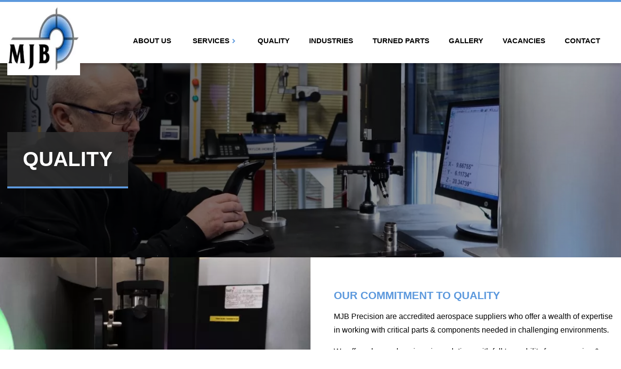

--- FILE ---
content_type: text/html; charset=UTF-8
request_url: https://www.mjbprecision.com/quality/
body_size: 21834
content:
<!doctype html>
<!--[if lt IE 9]><html class="no-js no-svg ie lt-ie9 lt-ie8 lt-ie7" lang="en-GB"> <![endif]-->
<!--[if IE 9]><html class="no-js no-svg ie ie9 lt-ie9 lt-ie8" lang="en-GB"> <![endif]-->
<!--[if gt IE 9]><!--><html class="no-js no-svg" lang="en-GB"> <!--<![endif]--><head><script data-no-optimize="1">var litespeed_docref=sessionStorage.getItem("litespeed_docref");litespeed_docref&&(Object.defineProperty(document,"referrer",{get:function(){return litespeed_docref}}),sessionStorage.removeItem("litespeed_docref"));</script> <meta charset="UTF-8" /><style id="litespeed-ccss">i{font-family:icons;speak:never;font-style:normal;font-weight:400;font-variant:normal;text-transform:none;line-height:1;-webkit-font-smoothing:antialiased;-moz-osx-font-smoothing:grayscale}i.icon-mail:before{content:""}i.icon-phone:before{content:""}i.icon-chev-right:before{content:""}h1,h3{margin-bottom:1rem;font-family:Lato,sans-serif;font-weight:700;line-height:1.2}h1{font-size:2.5rem}h3{font-size:1.75rem}*,:after,:before{box-sizing:border-box}html{font-family:sans-serif;line-height:1.15;-webkit-text-size-adjust:100%}header,nav{display:block}body{margin:0;font-family:"Open Sans",sans-serif;font-size:1rem;font-weight:400;line-height:1.5;color:#000;text-align:left;background-color:#fff}h1,h3{margin-top:0;margin-bottom:1rem}p{margin-top:0;margin-bottom:1rem}ul{margin-top:0;margin-bottom:1rem}ul ul{margin-bottom:0}a{color:#000;text-decoration:none;background-color:transparent}img{vertical-align:middle;border-style:none}::-webkit-file-upload-button{font:inherit;-webkit-appearance:button}.container-fluid{width:100%;padding-right:15px;padding-left:15px;margin-right:auto;margin-left:auto}.row{display:flex;flex-wrap:wrap;margin-right:-15px;margin-left:-15px}.col-12,.col-lg-6{position:relative;width:100%;padding-right:15px;padding-left:15px}.col-12{flex:0 0 100%;max-width:100%}@media (min-width:768px){.order-md-1{order:1}.order-md-2{order:2}}@media (min-width:1025px){.col-lg-6{flex:0 0 50%;max-width:50%}}.d-none{display:none!important}.d-flex{display:flex!important}@media (min-width:1025px){.d-lg-none{display:none!important}.d-lg-flex{display:flex!important}}.ml-1{margin-left:.25rem!important}.mb-3{margin-bottom:1rem!important}.px-0{padding-right:0!important}.px-0{padding-left:0!important}@media (min-width:576px){.pl-sm-5{padding-left:3rem!important}}.collapse:not(.show){display:none}.header{border-top:.25rem solid var(--primary-color);box-shadow:0 5px 5px 0 rgba(0,0,0,.15);-moz-box-shadow:0 5px 5px 0 rgba(0,0,0,.15);-webkit-box-shadow:0 5px 5px 0 rgba(0,0,0,.15);position:relative;height:var(--header-height-mobile);z-index:5}@media (min-width:1025px){.header{height:var(--header-height)}}.header.header--light{background:#fff}.header.header--light a{color:#000}.header__container{display:flex;flex-direction:column;position:relative}@media (min-width:1025px){.header__container{flex-direction:row}}.header__container nav{display:flex;justify-content:center;flex-grow:1}@media (min-width:1025px){.header__container nav{justify-content:flex-start}}.header__logo{margin:.5rem 0;display:inline-flex;align-items:center}.header__logo img{width:var(--logo-width-mobile)}@media (min-width:1025px){.header__logo img{width:var(--logo-width)}}.header__navigation__wrapper{position:absolute;overflow:hidden;left:-.9375rem;top:4.6875rem;width:calc(100% + 30px)}@media (min-width:1025px){.header__navigation__wrapper{position:relative;overflow:visible;left:0;top:0;width:auto;margin-left:auto}}.header__auxillery{display:flex;justify-content:flex-end;margin-left:auto;position:absolute;right:3.125rem;top:0;height:100%}@media (min-width:1025px){.header__auxillery{margin-left:1rem;position:relative;right:0;height:auto}}.header__auxillery__contact{display:flex;align-items:center;flex-direction:row;justify-content:flex-start}@media (min-width:1025px){.header__auxillery__contact{justify-content:center;flex-direction:column;align-items:flex-start}}.header__auxillery__contact a{margin-left:.5rem}.header__auxillery__contact a i{display:inline-flex;align-items:center;justify-content:center;border:.125rem solid var(--primary-color);background:var(--primary-color);color:#fff;height:2.75rem;width:2.75rem}@media (min-width:768px){.header__auxillery__contact a i{border:none;height:auto;width:auto;color:var(--primary-color);background:0 0}}.header__auxillery__contact a span{display:none}@media (min-width:768px){.header__auxillery__contact a span{display:inline-flex}}.banner__wrapper{position:relative;overflow:hidden;width:100%;height:28.125rem}@media (min-width:576px){.banner__wrapper{height:28.125rem}}@media (min-width:768px){.banner__wrapper{height:100vh;max-height:35rem}}@media (min-width:1025px){.banner__wrapper{height:calc(100vh - 75px);max-height:46.875rem}}.banner__wrapper.variant-img-narrow{height:15.625rem}@media (min-width:576px){.banner__wrapper.variant-img-narrow{height:18.75rem}}@media (min-width:768px){.banner__wrapper.variant-img-narrow{height:100vh;max-height:25rem}}.banner__wrapper.with-gradient-overlay:after{background-image:-webkit-linear-gradient(left,rgba(0,0,0,.65) 0,rgba(0,0,0,.25) 100%);background-image:-moz-linear-gradient(left,rgba(0,0,0,.65) 0,rgba(0,0,0,.25) 100%);background-image:-ms-linear-gradient(left,rgba(0,0,0,.65) 0,rgba(0,0,0,.25) 100%);background-image:-o-linear-gradient(left,rgba(0,0,0,.65) 0,rgba(0,0,0,.25) 100%);background-image:linear-gradient(left,rgba(0,0,0,.65) 0,rgba(0,0,0,.25) 100%);content:" ";position:absolute;height:100%;width:100%}.banner__wrapper img{-webkit-transform:translateX(-50%) translateY(-50%);-moz-transform:translateX(-50%) translateY(-50%);-ms-transform:translateX(-50%) translateY(-50%);-o-transform:translateX(-50%) translateY(-50%);transform:translateX(-50%) translateY(-50%);object-fit:cover;position:absolute;height:100%;width:100%;left:50%;top:50%}.banner__info-container{position:absolute;height:100%;width:100%;z-index:1;display:flex;align-items:center;justify-content:flex-start;line-height:1.375rem;font-size:1rem;font-weight:600;color:#fff}@media (min-width:768px){.banner__info-container{line-height:1.875rem;font-size:1.125rem}}.banner__info-container__content{border-bottom:.25rem solid var(--primary-color);padding:1rem;width:auto;display:inline-flex;flex-direction:column}@media (min-width:576px){.banner__info-container__content{padding:1.5rem}}@media (min-width:768px){.banner__info-container__content{padding:2rem}}.banner__wrapper.banner--light .banner__info-container__content{background:rgba(51,51,51,.8)}.banner__info-container h1{text-shadow:0 0 .625rem rgba(0,0,0,.2);font-family:Lato,sans-serif;position:relative;margin-bottom:0;color:#fff;text-transform:uppercase;line-height:1.75rem;font-size:1.5rem;font-weight:600;text-align:center}@media (min-width:576px){.banner__info-container h1{line-height:1.875rem;font-size:1.625rem}}@media (min-width:768px){.banner__info-container h1{line-height:2.625rem;font-size:2.375rem}}@media (min-width:1025px){.banner__info-container h1{line-height:3rem;font-size:2.625rem;text-align:left}}.banner__info-container{margin-top:.5rem;color:#fff;line-height:1.5rem;font-weight:400;font-size:1rem}@media (min-width:768px){.banner__info-container{line-height:1.75rem;font-size:1.125rem}}.banner__wrapper h1{-webkit-animation-name:textBlurIn;-moz-animation-name:textBlurIn;-o-animation-name:textBlurIn;animation-name:textBlurIn;-webkit-animation-fill-mode:forwards;-moz-animation-fill-mode:forwards;-o-animation-fill-mode:forwards;animation-fill-mode:forwards;-webkit-animation-duration:.5s;-moz-animation-duration:.5s;-o-animation-duration:.5s;animation-duration:.5s}.banner__wrapper h1{-webkit-animation-delay:1s;-moz-animation-delay:1s;-o-animation-delay:1s;animation-delay:1s}.nav__navigation{box-shadow:0 5px 5px 0 rgba(0,0,0,.25);-moz-box-shadow:0 5px 5px 0 rgba(0,0,0,.25);-webkit-box-shadow:0 5px 5px 0 rgba(0,0,0,.25);display:flex;flex-direction:column;position:relative;background:#fff;width:100%;padding:0;margin:0}@media (min-width:1025px){.nav__navigation{box-shadow:0 0 0 0 transparent;-moz-box-shadow:0 0 0 0 transparent;-webkit-box-shadow:0 0 0 0 transparent;flex-direction:row;background:0 0;position:relative;margin-left:1rem;width:auto;left:auto;top:0}}@media (min-width:1300px){.nav__navigation{margin-left:2rem}}.nav__navigation{right:0}.nav__navigation li{display:flex;align-items:center;border-bottom:.0625rem solid rgba(0,0,0,.2)}.nav__navigation li:first-of-type{box-shadow:inset 0 .3125rem .3125rem 0 rgba(0,0,0,.25);-moz-box-shadow:inset 0 .3125rem .3125rem 0 rgba(0,0,0,.25);-webkit-box-shadow:inset 0 .3125rem .3125rem 0 rgba(0,0,0,.25);border-top:.0625rem solid rgba(0,0,0,.2);margin-left:0}@media (min-width:1025px){.nav__navigation li{position:relative;margin-right:1rem;border-bottom:none}.nav__navigation li:first-of-type{box-shadow:inset 0 0 0 0 transparent;-moz-box-shadow:inset 0 0 0 0 transparent;-webkit-box-shadow:inset 0 0 0 0 transparent;border-top:none}.nav__navigation li:last-of-type{position:relative;margin-right:0}}@media (min-width:1025px){.nav__navigation li:after{-webkit-transform:translateY(-50%);-moz-transform:translateY(-50%);-ms-transform:translateY(-50%);-o-transform:translateY(-50%);transform:translateY(-50%);background:rgba(255,255,255,.35);position:absolute;right:-.5rem;top:50%;content:" ";height:2.1875rem;width:.0625rem}.nav__navigation li:last-of-type:after{display:none}}.nav__navigation li a{width:100%;display:flex;align-items:center;justify-content:center;text-transform:uppercase;text-decoration:none;font-weight:600;font-size:.9375rem;position:relative;overflow:hidden;padding:.25rem .75rem;min-height:2.75rem}@media (min-width:1025px){.nav__navigation li a{border-radius:.25rem;max-height:2.8125rem}}@media (min-width:1300px){.nav__navigation li a{font-size:1rem}}.nav__navigation li.nav-drop-item{margin-left:0}.nav__navigation .nav__item.has-sub-nav{position:relative}.nav__navigation .nav__item.has-sub-nav span{display:flex;flex-direction:row;position:relative;width:100%;max-height:2.75rem}.nav__navigation .nav__item.has-sub-nav span a{position:relative;display:flex;align-items:center;justify-content:center;text-indent:2.8125rem;font-size:.9375rem;font-weight:600;padding:.25rem 1rem;min-height:2.8125rem;width:100%}@media (min-width:1300px){.nav__navigation .nav__item.has-sub-nav span a{font-size:1rem}}.nav__navigation .nav__item.has-sub-nav span a.empty-link{text-indent:0}.nav__navigation .nav__item.has-sub-nav span a.nav__sub-nav__link.empty-link--arrow{background:0 0;position:absolute;width:100%}.nav__navigation .nav__item.has-sub-nav span a.nav__sub-nav__link.empty-link--arrow i{border-left:.0625rem solid rgba(0,0,0,.15);background:rgba(0,0,0,.15);text-indent:0;position:absolute;right:0;height:100%;width:2.8125rem;font-size:.75rem;color:var(--primary-color);display:flex;align-items:center;justify-content:center}.nav__navigation .nav__item .nav__sub-nav{box-shadow:0 .3125rem .625rem -.3125rem rgba(0,0,0,.5);-moz-box-shadow:0 .3125rem .625rem -.3125rem rgba(0,0,0,.5);-webkit-box-shadow:0 .3125rem .625rem -.3125rem rgba(0,0,0,.5);background:#fff;position:fixed;left:100%;width:100%;padding:0;list-style:none;top:4.6875rem;z-index:5}.nav__navigation .nav__item .nav__sub-nav li{border-bottom:.0625rem solid rgba(0,0,0,.15);display:flex}.nav__navigation .nav__item .nav__sub-nav li:last-of-type a{border-bottom:none}.nav__navigation .nav__item .nav__sub-nav li a{display:flex;align-items:center;justify-content:center;font-size:.9375rem;font-weight:600;color:#000;padding:.5rem 0;min-height:2.8125rem;width:100%;text-align:center}@media (min-width:1300px){.nav__navigation .nav__item .nav__sub-nav li a{font-size:1rem}}.nav__navigation .nav__item.has-sub-nav span a.nav__sub-nav__link{border-left:.0625rem solid var(--primary-color);background:var(--primary-color);text-indent:0;width:2.8125rem}.nav__navigation .nav__item.has-sub-nav span a.nav__sub-nav__link i{font-size:.75rem;display:flex;color:#fff}.nav__navigation .nav__item .nav__sub-nav__back-link{position:relative}.nav__navigation .nav__item .nav__sub-nav__back-link i{border-right:.0625rem solid var(--primary-color);border-left:.0625rem solid var(--primary-color);background:var(--primary-color);-moz-transform:rotate(180deg);-o-transform:rotate(180deg);-ms-transform:rotate(180deg);-webkit-transform:rotate(180deg);transform:rotate(180deg);position:absolute;left:0;top:0;display:flex;align-items:center;justify-content:center;font-size:.75rem;width:2.8125rem;height:100%;color:#fff}@media (min-width:1025px){.nav__navigation .nav__item.has-sub-nav span{max-height:100%}.nav__navigation .nav__item.has-sub-nav .nav__sub-nav{border-top:.0625rem solid rgba(0,0,0,.15);box-shadow:0 .3125rem .625rem -.3125rem rgba(0,0,0,.35);-moz-box-shadow:0 .3125rem .625rem -.3125rem rgba(0,0,0,.35);-webkit-box-shadow:0 .3125rem .625rem -.3125rem rgba(0,0,0,.35);transform:translateX(-50%);position:absolute;top:4.6875rem;left:50%;width:18.75rem;opacity:0;padding:0;background:#fff;list-style:none}.nav__navigation .nav__item.has-sub-nav .nav__sub-nav li:after{display:none}.nav__navigation .nav__item.has-sub-nav .nav__sub-nav li{margin-right:0}}@media (min-width:1025px){.nav__navigation .nav__item.has-sub-nav .nav__sub-nav li a{display:flex;align-items:center;justify-content:center;padding:.3125rem 1rem;min-height:2.8125rem;font-size:.9375rem;font-weight:600;height:auto;text-align:center}.nav__navigation .nav__item.has-sub-nav .nav__sub-nav li a:after,.nav__navigation .nav__item.has-sub-nav .nav__sub-nav li a:before{display:none}}@media (min-width:1300px){.nav__navigation .nav__item.has-sub-nav .nav__sub-nav li a{font-size:1rem}}@media (min-width:1025px){.nav__navigation .nav__item.has-sub-nav{text-indent:0}.nav__navigation .nav__item.has-sub-nav span a{text-indent:0;font-size:.9375rem}.nav__navigation .nav__item.has-sub-nav span a i{font-size:.625rem;color:var(--primary-color);position:relative;top:.0625rem}}@media (min-width:1300px){.nav__navigation .nav__item.has-sub-nav span a{font-size:1rem}}.text-image-row-section__wrapper{position:relative;width:100%;overflow:hidden}.text-image-row__info{padding:3.125rem 1rem;display:flex;flex-direction:column;justify-content:center;align-items:center;position:relative;z-index:3;text-align:center}@media (min-width:1025px){.text-image-row__info{align-items:flex-start;text-align:left}}.text-image-row__info h3{text-transform:uppercase;font-size:1.125rem;font-weight:600;text-align:center;width:100%;color:var(--primary-color)}@media (min-width:768px){.text-image-row__info h3{font-size:1.25rem}}@media (min-width:1025px){.text-image-row__info h3{font-size:1.375rem;text-align:left}}.text-image-row__media{position:relative;z-index:3}.text-image-row__media__inner{width:100%}.text-image-row__media__inner img{width:100%}@media (min-width:1025px){.text-image-row__media{min-height:31.25rem;display:flex;align-items:center}.text-image-row__media__inner{min-height:37.5rem;width:calc(100% + 200px)}.text-image-row__media__inner img{position:absolute;width:calc(100% + 200px);height:37.5rem;object-fit:cover;display:flex;align-items:center}}.text-image-row__media.odd .text-image-row__media__inner img{right:0}.footer__inner__section h3 a i{-moz-transform:rotate(90deg);-o-transform:rotate(90deg);-ms-transform:rotate(90deg);-webkit-transform:rotate(90deg);transform:rotate(90deg);color:var(--primary-color);display:inline-flex;margin-left:.25rem;font-size:.75rem}html{box-sizing:border-box;-ms-overflow-style:scrollbar;scroll-behavior:smooth}body{margin:0;line-height:1.75}*,:after,:before{box-sizing:inherit}.max-width{max-width:81.25rem}.menu-icon{padding:15px 0;display:flex;align-items:center;font:inherit;color:inherit;text-transform:none;background-color:transparent;border:0;margin:0;overflow:visible;position:absolute;right:0;top:0;height:100%}.menu-icon-box{width:35px;height:24px;display:inline-block;position:relative}.menu-icon-inner{display:block;top:50%;margin-top:-2px}.menu-icon-inner,.menu-icon-inner:after,.menu-icon-inner:before{width:35px;height:4px;background-color:var(--primary-color);border-radius:0;position:absolute}.menu-icon-inner:after,.menu-icon-inner:before{content:"";display:block}.menu-icon-inner:before{top:-10px}.menu-icon-inner:after{bottom:-10px}.menu-icon .menu-icon-inner{top:2px}.menu-icon .menu-icon-inner:before{top:10px}.menu-icon .menu-icon-inner:after{top:20px}body{--wp--preset--color--black:#000;--wp--preset--color--cyan-bluish-gray:#abb8c3;--wp--preset--color--white:#fff;--wp--preset--color--pale-pink:#f78da7;--wp--preset--color--vivid-red:#cf2e2e;--wp--preset--color--luminous-vivid-orange:#ff6900;--wp--preset--color--luminous-vivid-amber:#fcb900;--wp--preset--color--light-green-cyan:#7bdcb5;--wp--preset--color--vivid-green-cyan:#00d084;--wp--preset--color--pale-cyan-blue:#8ed1fc;--wp--preset--color--vivid-cyan-blue:#0693e3;--wp--preset--color--vivid-purple:#9b51e0;--wp--preset--gradient--vivid-cyan-blue-to-vivid-purple:linear-gradient(135deg,rgba(6,147,227,1) 0%,#9b51e0 100%);--wp--preset--gradient--light-green-cyan-to-vivid-green-cyan:linear-gradient(135deg,#7adcb4 0%,#00d082 100%);--wp--preset--gradient--luminous-vivid-amber-to-luminous-vivid-orange:linear-gradient(135deg,rgba(252,185,0,1) 0%,rgba(255,105,0,1) 100%);--wp--preset--gradient--luminous-vivid-orange-to-vivid-red:linear-gradient(135deg,rgba(255,105,0,1) 0%,#cf2e2e 100%);--wp--preset--gradient--very-light-gray-to-cyan-bluish-gray:linear-gradient(135deg,#eee 0%,#a9b8c3 100%);--wp--preset--gradient--cool-to-warm-spectrum:linear-gradient(135deg,#4aeadc 0%,#9778d1 20%,#cf2aba 40%,#ee2c82 60%,#fb6962 80%,#fef84c 100%);--wp--preset--gradient--blush-light-purple:linear-gradient(135deg,#ffceec 0%,#9896f0 100%);--wp--preset--gradient--blush-bordeaux:linear-gradient(135deg,#fecda5 0%,#fe2d2d 50%,#6b003e 100%);--wp--preset--gradient--luminous-dusk:linear-gradient(135deg,#ffcb70 0%,#c751c0 50%,#4158d0 100%);--wp--preset--gradient--pale-ocean:linear-gradient(135deg,#fff5cb 0%,#b6e3d4 50%,#33a7b5 100%);--wp--preset--gradient--electric-grass:linear-gradient(135deg,#caf880 0%,#71ce7e 100%);--wp--preset--gradient--midnight:linear-gradient(135deg,#020381 0%,#2874fc 100%);--wp--preset--duotone--dark-grayscale:url('#wp-duotone-dark-grayscale');--wp--preset--duotone--grayscale:url('#wp-duotone-grayscale');--wp--preset--duotone--purple-yellow:url('#wp-duotone-purple-yellow');--wp--preset--duotone--blue-red:url('#wp-duotone-blue-red');--wp--preset--duotone--midnight:url('#wp-duotone-midnight');--wp--preset--duotone--magenta-yellow:url('#wp-duotone-magenta-yellow');--wp--preset--duotone--purple-green:url('#wp-duotone-purple-green');--wp--preset--duotone--blue-orange:url('#wp-duotone-blue-orange');--wp--preset--font-size--small:13px;--wp--preset--font-size--medium:20px;--wp--preset--font-size--large:36px;--wp--preset--font-size--x-large:42px;--wp--preset--spacing--20:.44rem;--wp--preset--spacing--30:.67rem;--wp--preset--spacing--40:1rem;--wp--preset--spacing--50:1.5rem;--wp--preset--spacing--60:2.25rem;--wp--preset--spacing--70:3.38rem;--wp--preset--spacing--80:5.06rem}</style><link rel="preload" data-asynced="1" data-optimized="2" as="style" onload="this.onload=null;this.rel='stylesheet'" href="https://www.mjbprecision.com/wp-content/litespeed/ucss/11acc4fb9f898ee1df1ed0d3c5e46d76.css?ver=5b0b5" /><script data-optimized="1" type="litespeed/javascript" data-src="https://www.mjbprecision.com/wp-content/plugins/litespeed-cache/assets/js/css_async.min.js"></script> <meta name="description" content="MJB are EN 9100:2018 Aerospace accredited suppliers and engineers. From prototypes to volume production for Defence, Automotive & more."><meta http-equiv="Content-Type" content="text/html; charset=UTF-8" /><meta http-equiv="X-UA-Compatible" content="IE=edge"><meta name="viewport" content="width=device-width, initial-scale=1"><link rel="author" href="https://www.mjbprecision.com/wp-content/themes/ami_template_one/humans.txt" /><link rel="pingback" href="https://www.mjbprecision.com/xmlrpc.php" /><link rel="profile" href="https://gmpg.org/xfn/11"><link rel="preconnect" href="https://fonts.gstatic.com"> <script type="litespeed/javascript" data-src="https://www.googletagmanager.com/gtag/js?id=UA-28160278-1"></script> <script type="litespeed/javascript">window.dataLayer=window.dataLayer||[];function gtag(){dataLayer.push(arguments)}
gtag('js',new Date());gtag('config','UA-28160278-1')</script>  <script type="litespeed/javascript" data-src="https://www.googletagmanager.com/gtag/js?id=G-VSCRB1CQRE"></script> <script type="litespeed/javascript">window.dataLayer=window.dataLayer||[];function gtag(){dataLayer.push(arguments)}
gtag('js',new Date());gtag('config','G-VSCRB1CQRE')</script> <script type="litespeed/javascript">(function(i,p,t,r,a,c,k){i.WivObjKey=a;i[a]=i[a]||function(){i[a].q=i[a].q||[],i[a].q.push(arguments),i[a].c&&i[a].c()},c=p.createElement(t),c.type='text/javascript',c.src=i.location.href.split('/')[0]+r,k=p.getElementsByTagName(t)[0],k.parentNode.insertBefore(c,k)})(window,document,'script','//iptrack.io/api/v1/wiv.js','wiv');wiv('pageview_after_render','525a760498ec49df9b4a2eab93ed0996')</script> <meta name='robots' content='index, follow, max-image-preview:large, max-snippet:-1, max-video-preview:-1' /><title>EN 9100:2018 Aerospace Accredited Suppliers | Engineers UK</title><meta name="description" content="MJB are EN 9100:2018 Aerospace accredited suppliers and engineers. From prototypes to volume production for Defence, Automotive &amp; more." /><link rel="canonical" href="https://www.mjbprecision.com/quality/" /><meta property="og:locale" content="en_GB" /><meta property="og:type" content="article" /><meta property="og:title" content="EN 9100:2018 Aerospace Accredited Suppliers | Engineers UK" /><meta property="og:description" content="MJB are EN 9100:2018 Aerospace accredited suppliers and engineers. From prototypes to volume production for Defence, Automotive &amp; more." /><meta property="og:url" content="https://www.mjbprecision.com/quality/" /><meta property="og:site_name" content="MJB Precision Engineering Ltd" /><meta property="article:modified_time" content="2025-10-30T15:53:32+00:00" /><meta property="og:image" content="https://www.mjbprecision.com/wp-content/uploads/MJBPrecision.jpeg" /><meta property="og:image:width" content="241" /><meta property="og:image:height" content="172" /><meta property="og:image:type" content="image/jpeg" /><meta name="twitter:card" content="summary_large_image" /><meta name="twitter:label1" content="Estimated reading time" /><meta name="twitter:data1" content="2 minutes" /> <script type="application/ld+json" class="yoast-schema-graph">{"@context":"https://schema.org","@graph":[{"@type":"WebPage","@id":"https://www.mjbprecision.com/quality/","url":"https://www.mjbprecision.com/quality/","name":"EN 9100:2018 Aerospace Accredited Suppliers | Engineers UK","isPartOf":{"@id":"https://www.mjbprecision.com/#website"},"datePublished":"2022-12-19T11:59:21+00:00","dateModified":"2025-10-30T15:53:32+00:00","description":"MJB are EN 9100:2018 Aerospace accredited suppliers and engineers. From prototypes to volume production for Defence, Automotive & more.","breadcrumb":{"@id":"https://www.mjbprecision.com/quality/#breadcrumb"},"inLanguage":"en-GB","potentialAction":[{"@type":"ReadAction","target":["https://www.mjbprecision.com/quality/"]}]},{"@type":"BreadcrumbList","@id":"https://www.mjbprecision.com/quality/#breadcrumb","itemListElement":[{"@type":"ListItem","position":1,"name":"Home","item":"https://www.mjbprecision.com/"},{"@type":"ListItem","position":2,"name":"Quality"}]},{"@type":"WebSite","@id":"https://www.mjbprecision.com/#website","url":"https://www.mjbprecision.com/","name":"MJB Precision Engineering Ltd","description":"Quality precision CNC machining services","publisher":{"@id":"https://www.mjbprecision.com/#organization"},"alternateName":"MJB Precision","potentialAction":[{"@type":"SearchAction","target":{"@type":"EntryPoint","urlTemplate":"https://www.mjbprecision.com/?s={search_term_string}"},"query-input":{"@type":"PropertyValueSpecification","valueRequired":true,"valueName":"search_term_string"}}],"inLanguage":"en-GB"},{"@type":"Organization","@id":"https://www.mjbprecision.com/#organization","name":"MJB Precision Engineering Ltd","alternateName":"MJB Precision","url":"https://www.mjbprecision.com/","logo":{"@type":"ImageObject","inLanguage":"en-GB","@id":"https://www.mjbprecision.com/#/schema/logo/image/","url":"https://www.mjbprecision.com/wp-content/uploads/MJBPrecision.jpeg","contentUrl":"https://www.mjbprecision.com/wp-content/uploads/MJBPrecision.jpeg","width":241,"height":172,"caption":"MJB Precision Engineering Ltd"},"image":{"@id":"https://www.mjbprecision.com/#/schema/logo/image/"}}]}</script> <style id='wp-img-auto-sizes-contain-inline-css' type='text/css'>img:is([sizes=auto i],[sizes^="auto," i]){contain-intrinsic-size:3000px 1500px}
/*# sourceURL=wp-img-auto-sizes-contain-inline-css */</style><style id='classic-theme-styles-inline-css' type='text/css'>/*! This file is auto-generated */
.wp-block-button__link{color:#fff;background-color:#32373c;border-radius:9999px;box-shadow:none;text-decoration:none;padding:calc(.667em + 2px) calc(1.333em + 2px);font-size:1.125em}.wp-block-file__button{background:#32373c;color:#fff;text-decoration:none}
/*# sourceURL=/wp-includes/css/classic-themes.min.css */</style><style id='global-styles-inline-css' type='text/css'>:root{--wp--preset--aspect-ratio--square: 1;--wp--preset--aspect-ratio--4-3: 4/3;--wp--preset--aspect-ratio--3-4: 3/4;--wp--preset--aspect-ratio--3-2: 3/2;--wp--preset--aspect-ratio--2-3: 2/3;--wp--preset--aspect-ratio--16-9: 16/9;--wp--preset--aspect-ratio--9-16: 9/16;--wp--preset--color--black: #000000;--wp--preset--color--cyan-bluish-gray: #abb8c3;--wp--preset--color--white: #ffffff;--wp--preset--color--pale-pink: #f78da7;--wp--preset--color--vivid-red: #cf2e2e;--wp--preset--color--luminous-vivid-orange: #ff6900;--wp--preset--color--luminous-vivid-amber: #fcb900;--wp--preset--color--light-green-cyan: #7bdcb5;--wp--preset--color--vivid-green-cyan: #00d084;--wp--preset--color--pale-cyan-blue: #8ed1fc;--wp--preset--color--vivid-cyan-blue: #0693e3;--wp--preset--color--vivid-purple: #9b51e0;--wp--preset--gradient--vivid-cyan-blue-to-vivid-purple: linear-gradient(135deg,rgb(6,147,227) 0%,rgb(155,81,224) 100%);--wp--preset--gradient--light-green-cyan-to-vivid-green-cyan: linear-gradient(135deg,rgb(122,220,180) 0%,rgb(0,208,130) 100%);--wp--preset--gradient--luminous-vivid-amber-to-luminous-vivid-orange: linear-gradient(135deg,rgb(252,185,0) 0%,rgb(255,105,0) 100%);--wp--preset--gradient--luminous-vivid-orange-to-vivid-red: linear-gradient(135deg,rgb(255,105,0) 0%,rgb(207,46,46) 100%);--wp--preset--gradient--very-light-gray-to-cyan-bluish-gray: linear-gradient(135deg,rgb(238,238,238) 0%,rgb(169,184,195) 100%);--wp--preset--gradient--cool-to-warm-spectrum: linear-gradient(135deg,rgb(74,234,220) 0%,rgb(151,120,209) 20%,rgb(207,42,186) 40%,rgb(238,44,130) 60%,rgb(251,105,98) 80%,rgb(254,248,76) 100%);--wp--preset--gradient--blush-light-purple: linear-gradient(135deg,rgb(255,206,236) 0%,rgb(152,150,240) 100%);--wp--preset--gradient--blush-bordeaux: linear-gradient(135deg,rgb(254,205,165) 0%,rgb(254,45,45) 50%,rgb(107,0,62) 100%);--wp--preset--gradient--luminous-dusk: linear-gradient(135deg,rgb(255,203,112) 0%,rgb(199,81,192) 50%,rgb(65,88,208) 100%);--wp--preset--gradient--pale-ocean: linear-gradient(135deg,rgb(255,245,203) 0%,rgb(182,227,212) 50%,rgb(51,167,181) 100%);--wp--preset--gradient--electric-grass: linear-gradient(135deg,rgb(202,248,128) 0%,rgb(113,206,126) 100%);--wp--preset--gradient--midnight: linear-gradient(135deg,rgb(2,3,129) 0%,rgb(40,116,252) 100%);--wp--preset--font-size--small: 13px;--wp--preset--font-size--medium: 20px;--wp--preset--font-size--large: 36px;--wp--preset--font-size--x-large: 42px;--wp--preset--spacing--20: 0.44rem;--wp--preset--spacing--30: 0.67rem;--wp--preset--spacing--40: 1rem;--wp--preset--spacing--50: 1.5rem;--wp--preset--spacing--60: 2.25rem;--wp--preset--spacing--70: 3.38rem;--wp--preset--spacing--80: 5.06rem;--wp--preset--shadow--natural: 6px 6px 9px rgba(0, 0, 0, 0.2);--wp--preset--shadow--deep: 12px 12px 50px rgba(0, 0, 0, 0.4);--wp--preset--shadow--sharp: 6px 6px 0px rgba(0, 0, 0, 0.2);--wp--preset--shadow--outlined: 6px 6px 0px -3px rgb(255, 255, 255), 6px 6px rgb(0, 0, 0);--wp--preset--shadow--crisp: 6px 6px 0px rgb(0, 0, 0);}:where(.is-layout-flex){gap: 0.5em;}:where(.is-layout-grid){gap: 0.5em;}body .is-layout-flex{display: flex;}.is-layout-flex{flex-wrap: wrap;align-items: center;}.is-layout-flex > :is(*, div){margin: 0;}body .is-layout-grid{display: grid;}.is-layout-grid > :is(*, div){margin: 0;}:where(.wp-block-columns.is-layout-flex){gap: 2em;}:where(.wp-block-columns.is-layout-grid){gap: 2em;}:where(.wp-block-post-template.is-layout-flex){gap: 1.25em;}:where(.wp-block-post-template.is-layout-grid){gap: 1.25em;}.has-black-color{color: var(--wp--preset--color--black) !important;}.has-cyan-bluish-gray-color{color: var(--wp--preset--color--cyan-bluish-gray) !important;}.has-white-color{color: var(--wp--preset--color--white) !important;}.has-pale-pink-color{color: var(--wp--preset--color--pale-pink) !important;}.has-vivid-red-color{color: var(--wp--preset--color--vivid-red) !important;}.has-luminous-vivid-orange-color{color: var(--wp--preset--color--luminous-vivid-orange) !important;}.has-luminous-vivid-amber-color{color: var(--wp--preset--color--luminous-vivid-amber) !important;}.has-light-green-cyan-color{color: var(--wp--preset--color--light-green-cyan) !important;}.has-vivid-green-cyan-color{color: var(--wp--preset--color--vivid-green-cyan) !important;}.has-pale-cyan-blue-color{color: var(--wp--preset--color--pale-cyan-blue) !important;}.has-vivid-cyan-blue-color{color: var(--wp--preset--color--vivid-cyan-blue) !important;}.has-vivid-purple-color{color: var(--wp--preset--color--vivid-purple) !important;}.has-black-background-color{background-color: var(--wp--preset--color--black) !important;}.has-cyan-bluish-gray-background-color{background-color: var(--wp--preset--color--cyan-bluish-gray) !important;}.has-white-background-color{background-color: var(--wp--preset--color--white) !important;}.has-pale-pink-background-color{background-color: var(--wp--preset--color--pale-pink) !important;}.has-vivid-red-background-color{background-color: var(--wp--preset--color--vivid-red) !important;}.has-luminous-vivid-orange-background-color{background-color: var(--wp--preset--color--luminous-vivid-orange) !important;}.has-luminous-vivid-amber-background-color{background-color: var(--wp--preset--color--luminous-vivid-amber) !important;}.has-light-green-cyan-background-color{background-color: var(--wp--preset--color--light-green-cyan) !important;}.has-vivid-green-cyan-background-color{background-color: var(--wp--preset--color--vivid-green-cyan) !important;}.has-pale-cyan-blue-background-color{background-color: var(--wp--preset--color--pale-cyan-blue) !important;}.has-vivid-cyan-blue-background-color{background-color: var(--wp--preset--color--vivid-cyan-blue) !important;}.has-vivid-purple-background-color{background-color: var(--wp--preset--color--vivid-purple) !important;}.has-black-border-color{border-color: var(--wp--preset--color--black) !important;}.has-cyan-bluish-gray-border-color{border-color: var(--wp--preset--color--cyan-bluish-gray) !important;}.has-white-border-color{border-color: var(--wp--preset--color--white) !important;}.has-pale-pink-border-color{border-color: var(--wp--preset--color--pale-pink) !important;}.has-vivid-red-border-color{border-color: var(--wp--preset--color--vivid-red) !important;}.has-luminous-vivid-orange-border-color{border-color: var(--wp--preset--color--luminous-vivid-orange) !important;}.has-luminous-vivid-amber-border-color{border-color: var(--wp--preset--color--luminous-vivid-amber) !important;}.has-light-green-cyan-border-color{border-color: var(--wp--preset--color--light-green-cyan) !important;}.has-vivid-green-cyan-border-color{border-color: var(--wp--preset--color--vivid-green-cyan) !important;}.has-pale-cyan-blue-border-color{border-color: var(--wp--preset--color--pale-cyan-blue) !important;}.has-vivid-cyan-blue-border-color{border-color: var(--wp--preset--color--vivid-cyan-blue) !important;}.has-vivid-purple-border-color{border-color: var(--wp--preset--color--vivid-purple) !important;}.has-vivid-cyan-blue-to-vivid-purple-gradient-background{background: var(--wp--preset--gradient--vivid-cyan-blue-to-vivid-purple) !important;}.has-light-green-cyan-to-vivid-green-cyan-gradient-background{background: var(--wp--preset--gradient--light-green-cyan-to-vivid-green-cyan) !important;}.has-luminous-vivid-amber-to-luminous-vivid-orange-gradient-background{background: var(--wp--preset--gradient--luminous-vivid-amber-to-luminous-vivid-orange) !important;}.has-luminous-vivid-orange-to-vivid-red-gradient-background{background: var(--wp--preset--gradient--luminous-vivid-orange-to-vivid-red) !important;}.has-very-light-gray-to-cyan-bluish-gray-gradient-background{background: var(--wp--preset--gradient--very-light-gray-to-cyan-bluish-gray) !important;}.has-cool-to-warm-spectrum-gradient-background{background: var(--wp--preset--gradient--cool-to-warm-spectrum) !important;}.has-blush-light-purple-gradient-background{background: var(--wp--preset--gradient--blush-light-purple) !important;}.has-blush-bordeaux-gradient-background{background: var(--wp--preset--gradient--blush-bordeaux) !important;}.has-luminous-dusk-gradient-background{background: var(--wp--preset--gradient--luminous-dusk) !important;}.has-pale-ocean-gradient-background{background: var(--wp--preset--gradient--pale-ocean) !important;}.has-electric-grass-gradient-background{background: var(--wp--preset--gradient--electric-grass) !important;}.has-midnight-gradient-background{background: var(--wp--preset--gradient--midnight) !important;}.has-small-font-size{font-size: var(--wp--preset--font-size--small) !important;}.has-medium-font-size{font-size: var(--wp--preset--font-size--medium) !important;}.has-large-font-size{font-size: var(--wp--preset--font-size--large) !important;}.has-x-large-font-size{font-size: var(--wp--preset--font-size--x-large) !important;}
:where(.wp-block-post-template.is-layout-flex){gap: 1.25em;}:where(.wp-block-post-template.is-layout-grid){gap: 1.25em;}
:where(.wp-block-term-template.is-layout-flex){gap: 1.25em;}:where(.wp-block-term-template.is-layout-grid){gap: 1.25em;}
:where(.wp-block-columns.is-layout-flex){gap: 2em;}:where(.wp-block-columns.is-layout-grid){gap: 2em;}
:root :where(.wp-block-pullquote){font-size: 1.5em;line-height: 1.6;}
/*# sourceURL=global-styles-inline-css */</style> <script type="litespeed/javascript" data-src="https://www.mjbprecision.com/wp-includes/js/jquery/jquery.min.js" id="jquery-core-js"></script> <script id="cookie-law-info-js-extra" type="litespeed/javascript">var _ckyConfig={"_ipData":[],"_assetsURL":"https://www.mjbprecision.com/wp-content/plugins/cookie-law-info/lite/frontend/images/","_publicURL":"https://www.mjbprecision.com","_expiry":"365","_categories":[{"name":"Necessary","slug":"necessary","isNecessary":!0,"ccpaDoNotSell":!0,"cookies":[],"active":!0,"defaultConsent":{"gdpr":!0,"ccpa":!0}},{"name":"Functional","slug":"functional","isNecessary":!1,"ccpaDoNotSell":!0,"cookies":[],"active":!0,"defaultConsent":{"gdpr":!1,"ccpa":!1}},{"name":"Analytics","slug":"analytics","isNecessary":!1,"ccpaDoNotSell":!0,"cookies":[],"active":!0,"defaultConsent":{"gdpr":!1,"ccpa":!1}},{"name":"Performance","slug":"performance","isNecessary":!1,"ccpaDoNotSell":!0,"cookies":[],"active":!0,"defaultConsent":{"gdpr":!1,"ccpa":!1}},{"name":"Advertisement","slug":"advertisement","isNecessary":!1,"ccpaDoNotSell":!0,"cookies":[],"active":!0,"defaultConsent":{"gdpr":!1,"ccpa":!1}}],"_activeLaw":"gdpr","_rootDomain":"","_block":"1","_showBanner":"1","_bannerConfig":{"settings":{"type":"banner","position":"bottom","applicableLaw":"gdpr"},"behaviours":{"reloadBannerOnAccept":!1,"loadAnalyticsByDefault":!1,"animations":{"onLoad":"animate","onHide":"sticky"}},"config":{"revisitConsent":{"status":!1,"tag":"revisit-consent","position":"bottom-left","meta":{"url":"#"},"styles":{"background-color":"#0056A7"},"elements":{"title":{"type":"text","tag":"revisit-consent-title","status":!0,"styles":{"color":"#0056a7"}}}},"preferenceCenter":{"toggle":{"status":!0,"tag":"detail-category-toggle","type":"toggle","states":{"active":{"styles":{"background-color":"#1863DC"}},"inactive":{"styles":{"background-color":"#D0D5D2"}}}}},"categoryPreview":{"status":!1,"toggle":{"status":!0,"tag":"detail-category-preview-toggle","type":"toggle","states":{"active":{"styles":{"background-color":"#1863DC"}},"inactive":{"styles":{"background-color":"#D0D5D2"}}}}},"videoPlaceholder":{"status":!0,"styles":{"background-color":"#000000","border-color":"#000000","color":"#ffffff"}},"readMore":{"status":!0,"tag":"readmore-button","type":"link","meta":{"noFollow":!0,"newTab":!0},"styles":{"color":"#FFFFFF","background-color":"transparent","border-color":"transparent"}},"auditTable":{"status":!0},"optOption":{"status":!0,"toggle":{"status":!0,"tag":"optout-option-toggle","type":"toggle","states":{"active":{"styles":{"background-color":"#1863dc"}},"inactive":{"styles":{"background-color":"#FFFFFF"}}}}}}},"_version":"3.0.8","_logConsent":"","_tags":[{"tag":"accept-button","styles":{"color":"#FFFFFF","background-color":"TRANSPARENT","border-color":"#FFFFFF"}},{"tag":"reject-button","styles":{"color":"#FFFFFF","background-color":"transparent","border-color":"#FFFFFF"}},{"tag":"settings-button","styles":{"color":"#FFFFFF","background-color":"transparent","border-color":"#FFFFFF"}},{"tag":"readmore-button","styles":{"color":"#FFFFFF","background-color":"transparent","border-color":"transparent"}},{"tag":"donotsell-button","styles":{"color":"#1863DC","background-color":"transparent","border-color":"transparent"}},{"tag":"accept-button","styles":{"color":"#FFFFFF","background-color":"TRANSPARENT","border-color":"#FFFFFF"}},{"tag":"revisit-consent","styles":{"background-color":"#0056A7"}}],"_shortCodes":[{"key":"cky_readmore","content":"\u003Ca href=\"https://www.mjbprecision.com/privacy-policy\" class=\"cky-policy\" aria-label=\"View privacy policy\" target=\"_blank\" rel=\"noopener\" data-cky-tag=\"readmore-button\"\u003EView privacy policy\u003C/a\u003E","tag":"readmore-button","status":!0,"attributes":{"rel":"nofollow","target":"_blank"}},{"key":"cky_show_desc","content":"\u003Cbutton class=\"cky-show-desc-btn\" data-cky-tag=\"show-desc-button\" aria-label=\"Show more\"\u003EShow more\u003C/button\u003E","tag":"show-desc-button","status":!0,"attributes":[]},{"key":"cky_hide_desc","content":"\u003Cbutton class=\"cky-show-desc-btn\" data-cky-tag=\"hide-desc-button\" aria-label=\"Show less\"\u003EShow less\u003C/button\u003E","tag":"hide-desc-button","status":!0,"attributes":[]},{"key":"cky_category_toggle_label","content":"[cky_{{status}}_category_label] [cky_preference_{{category_slug}}_title]","tag":"","status":!0,"attributes":[]},{"key":"cky_enable_category_label","content":"Enable","tag":"","status":!0,"attributes":[]},{"key":"cky_disable_category_label","content":"Disable","tag":"","status":!0,"attributes":[]},{"key":"cky_video_placeholder","content":"\u003Cdiv class=\"video-placeholder-normal\" data-cky-tag=\"video-placeholder\" id=\"[UNIQUEID]\"\u003E\u003Cp class=\"video-placeholder-text-normal\" data-cky-tag=\"placeholder-title\"\u003EPlease accept cookies to access this content\u003C/p\u003E\u003C/div\u003E","tag":"","status":!0,"attributes":[]},{"key":"cky_enable_optout_label","content":"Enable","tag":"","status":!0,"attributes":[]},{"key":"cky_disable_optout_label","content":"Disable","tag":"","status":!0,"attributes":[]},{"key":"cky_optout_toggle_label","content":"[cky_{{status}}_optout_label] [cky_optout_option_title]","tag":"","status":!0,"attributes":[]},{"key":"cky_optout_option_title","content":"Do Not Sell or Share My Personal Information","tag":"","status":!0,"attributes":[]},{"key":"cky_optout_close_label","content":"Close","tag":"","status":!0,"attributes":[]}],"_rtl":"","_providersToBlock":[]};var _ckyStyles={"css":".cky-overlay{background: #000000; opacity: 0.4; position: fixed; top: 0; left: 0; width: 100%; height: 100%; z-index: 99999999;}.cky-hide{display: none;}.cky-btn-revisit-wrapper{display: flex; align-items: center; justify-content: center; background: #0056a7; width: 45px; height: 45px; border-radius: 50%; position: fixed; z-index: 999999; cursor: pointer;}.cky-revisit-bottom-left{bottom: 15px; left: 15px;}.cky-revisit-bottom-right{bottom: 15px; right: 15px;}.cky-btn-revisit-wrapper .cky-btn-revisit{display: flex; align-items: center; justify-content: center; background: none; border: none; cursor: pointer; position: relative; margin: 0; padding: 0;}.cky-btn-revisit-wrapper .cky-btn-revisit img{max-width: fit-content; margin: 0; height: 30px; width: 30px;}.cky-revisit-bottom-left:hover::before{content: attr(data-tooltip); position: absolute; background: #4e4b66; color: #ffffff; left: calc(100% + 7px); font-size: 12px; line-height: 16px; width: max-content; padding: 4px 8px; border-radius: 4px;}.cky-revisit-bottom-left:hover::after{position: absolute; content: \"\"; border: 5px solid transparent; left: calc(100% + 2px); border-left-width: 0; border-right-color: #4e4b66;}.cky-revisit-bottom-right:hover::before{content: attr(data-tooltip); position: absolute; background: #4e4b66; color: #ffffff; right: calc(100% + 7px); font-size: 12px; line-height: 16px; width: max-content; padding: 4px 8px; border-radius: 4px;}.cky-revisit-bottom-right:hover::after{position: absolute; content: \"\"; border: 5px solid transparent; right: calc(100% + 2px); border-right-width: 0; border-left-color: #4e4b66;}.cky-revisit-hide{display: none;}.cky-consent-container{position: fixed; width: 100%; box-sizing: border-box; z-index: 9999999;}.cky-consent-container .cky-consent-bar{background: #ffffff; border: 1px solid; padding: 16.5px 24px; box-shadow: 0 -1px 10px 0 #acabab4d;}.cky-banner-bottom{bottom: 0; left: 0;}.cky-banner-top{top: 0; left: 0;}.cky-custom-brand-logo-wrapper .cky-custom-brand-logo{width: 100px; height: auto; margin: 0 0 12px 0;}.cky-notice .cky-title{color: #212121; font-weight: 700; font-size: 18px; line-height: 24px; margin: 0 0 12px 0;}.cky-notice-group{display: flex; justify-content: space-between; align-items: center; font-size: 14px; line-height: 24px; font-weight: 400;}.cky-notice-des *,.cky-preference-content-wrapper *,.cky-accordion-header-des *,.cky-gpc-wrapper .cky-gpc-desc *{font-size: 14px;}.cky-notice-des{color: #212121; font-size: 14px; line-height: 24px; font-weight: 400;}.cky-notice-des img{height: 25px; width: 25px;}.cky-consent-bar .cky-notice-des p,.cky-gpc-wrapper .cky-gpc-desc p,.cky-preference-body-wrapper .cky-preference-content-wrapper p,.cky-accordion-header-wrapper .cky-accordion-header-des p,.cky-cookie-des-table li div:last-child p{color: inherit; margin-top: 0;}.cky-notice-des P:last-child,.cky-preference-content-wrapper p:last-child,.cky-cookie-des-table li div:last-child p:last-child,.cky-gpc-wrapper .cky-gpc-desc p:last-child{margin-bottom: 0;}.cky-notice-des a.cky-policy,.cky-notice-des button.cky-policy{font-size: 14px; color: #1863dc; white-space: nowrap; cursor: pointer; background: transparent; border: 1px solid; text-decoration: underline;}.cky-notice-des button.cky-policy{padding: 0;}.cky-notice-des a.cky-policy:focus-visible,.cky-notice-des button.cky-policy:focus-visible,.cky-preference-content-wrapper .cky-show-desc-btn:focus-visible,.cky-accordion-header .cky-accordion-btn:focus-visible,.cky-preference-header .cky-btn-close:focus-visible,.cky-switch input[type=\"checkbox\"]:focus-visible,.cky-footer-wrapper a:focus-visible,.cky-btn:focus-visible{outline: 2px solid #1863dc; outline-offset: 2px;}.cky-btn:focus:not(:focus-visible),.cky-accordion-header .cky-accordion-btn:focus:not(:focus-visible),.cky-preference-content-wrapper .cky-show-desc-btn:focus:not(:focus-visible),.cky-btn-revisit-wrapper .cky-btn-revisit:focus:not(:focus-visible),.cky-preference-header .cky-btn-close:focus:not(:focus-visible),.cky-consent-bar .cky-banner-btn-close:focus:not(:focus-visible){outline: 0;}button.cky-show-desc-btn:not(:hover):not(:active){color: #1863dc; background: transparent;}button.cky-accordion-btn:not(:hover):not(:active),button.cky-banner-btn-close:not(:hover):not(:active),button.cky-btn-close:not(:hover):not(:active),button.cky-btn-revisit:not(:hover):not(:active){background: transparent;}.cky-consent-bar button:hover,.cky-modal.cky-modal-open button:hover,.cky-consent-bar button:focus,.cky-modal.cky-modal-open button:focus{text-decoration: none;}.cky-notice-btn-wrapper{display: flex; justify-content: center; align-items: center; margin-left: 15px;}.cky-notice-btn-wrapper .cky-btn{text-shadow: none; box-shadow: none;}.cky-btn{font-size: 14px; font-family: inherit; line-height: 24px; padding: 8px 27px; font-weight: 500; margin: 0 8px 0 0; border-radius: 2px; white-space: nowrap; cursor: pointer; text-align: center; text-transform: none; min-height: 0;}.cky-btn:hover{opacity: 0.8;}.cky-btn-customize{color: #1863dc; background: transparent; border: 2px solid #1863dc;}.cky-btn-reject{color: #1863dc; background: transparent; border: 2px solid #1863dc;}.cky-btn-accept{background: #1863dc; color: #ffffff; border: 2px solid #1863dc;}.cky-btn:last-child{margin-right: 0;}@media (max-width: 768px){.cky-notice-group{display: block;}.cky-notice-btn-wrapper{margin-left: 0;}.cky-notice-btn-wrapper .cky-btn{flex: auto; max-width: 100%; margin-top: 10px; white-space: unset;}}@media (max-width: 576px){.cky-notice-btn-wrapper{flex-direction: column;}.cky-custom-brand-logo-wrapper, .cky-notice .cky-title, .cky-notice-des, .cky-notice-btn-wrapper{padding: 0 28px;}.cky-consent-container .cky-consent-bar{padding: 16.5px 0;}.cky-notice-des{max-height: 40vh; overflow-y: scroll;}.cky-notice-btn-wrapper .cky-btn{width: 100%; padding: 8px; margin-right: 0;}.cky-notice-btn-wrapper .cky-btn-accept{order: 1;}.cky-notice-btn-wrapper .cky-btn-reject{order: 3;}.cky-notice-btn-wrapper .cky-btn-customize{order: 2;}}@media (max-width: 425px){.cky-custom-brand-logo-wrapper, .cky-notice .cky-title, .cky-notice-des, .cky-notice-btn-wrapper{padding: 0 24px;}.cky-notice-btn-wrapper{flex-direction: column;}.cky-btn{width: 100%; margin: 10px 0 0 0;}.cky-notice-btn-wrapper .cky-btn-customize{order: 2;}.cky-notice-btn-wrapper .cky-btn-reject{order: 3;}.cky-notice-btn-wrapper .cky-btn-accept{order: 1; margin-top: 16px;}}@media (max-width: 352px){.cky-notice .cky-title{font-size: 16px;}.cky-notice-des *{font-size: 12px;}.cky-notice-des, .cky-btn{font-size: 12px;}}.cky-modal.cky-modal-open{display: flex; visibility: visible; -webkit-transform: translate(-50%, -50%); -moz-transform: translate(-50%, -50%); -ms-transform: translate(-50%, -50%); -o-transform: translate(-50%, -50%); transform: translate(-50%, -50%); top: 50%; left: 50%; transition: all 1s ease;}.cky-modal{box-shadow: 0 32px 68px rgba(0, 0, 0, 0.3); margin: 0 auto; position: fixed; max-width: 100%; background: #ffffff; top: 50%; box-sizing: border-box; border-radius: 6px; z-index: 999999999; color: #212121; -webkit-transform: translate(-50%, 100%); -moz-transform: translate(-50%, 100%); -ms-transform: translate(-50%, 100%); -o-transform: translate(-50%, 100%); transform: translate(-50%, 100%); visibility: hidden; transition: all 0s ease;}.cky-preference-center{max-height: 79vh; overflow: hidden; width: 845px; overflow: hidden; flex: 1 1 0; display: flex; flex-direction: column; border-radius: 6px;}.cky-preference-header{display: flex; align-items: center; justify-content: space-between; padding: 22px 24px; border-bottom: 1px solid;}.cky-preference-header .cky-preference-title{font-size: 18px; font-weight: 700; line-height: 24px;}.cky-preference-header .cky-btn-close{margin: 0; cursor: pointer; vertical-align: middle; padding: 0; background: none; border: none; width: auto; height: auto; min-height: 0; line-height: 0; text-shadow: none; box-shadow: none;}.cky-preference-header .cky-btn-close img{margin: 0; height: 10px; width: 10px;}.cky-preference-body-wrapper{padding: 0 24px; flex: 1; overflow: auto; box-sizing: border-box;}.cky-preference-content-wrapper,.cky-gpc-wrapper .cky-gpc-desc{font-size: 14px; line-height: 24px; font-weight: 400; padding: 12px 0;}.cky-preference-content-wrapper{border-bottom: 1px solid;}.cky-preference-content-wrapper img{height: 25px; width: 25px;}.cky-preference-content-wrapper .cky-show-desc-btn{font-size: 14px; font-family: inherit; color: #1863dc; text-decoration: none; line-height: 24px; padding: 0; margin: 0; white-space: nowrap; cursor: pointer; background: transparent; border-color: transparent; text-transform: none; min-height: 0; text-shadow: none; box-shadow: none;}.cky-accordion-wrapper{margin-bottom: 10px;}.cky-accordion{border-bottom: 1px solid;}.cky-accordion:last-child{border-bottom: none;}.cky-accordion .cky-accordion-item{display: flex; margin-top: 10px;}.cky-accordion .cky-accordion-body{display: none;}.cky-accordion.cky-accordion-active .cky-accordion-body{display: block; padding: 0 22px; margin-bottom: 16px;}.cky-accordion-header-wrapper{cursor: pointer; width: 100%;}.cky-accordion-item .cky-accordion-header{display: flex; justify-content: space-between; align-items: center;}.cky-accordion-header .cky-accordion-btn{font-size: 16px; font-family: inherit; color: #212121; line-height: 24px; background: none; border: none; font-weight: 700; padding: 0; margin: 0; cursor: pointer; text-transform: none; min-height: 0; text-shadow: none; box-shadow: none;}.cky-accordion-header .cky-always-active{color: #008000; font-weight: 600; line-height: 24px; font-size: 14px;}.cky-accordion-header-des{font-size: 14px; line-height: 24px; margin: 10px 0 16px 0;}.cky-accordion-chevron{margin-right: 22px; position: relative; cursor: pointer;}.cky-accordion-chevron-hide{display: none;}.cky-accordion .cky-accordion-chevron i::before{content: \"\"; position: absolute; border-right: 1.4px solid; border-bottom: 1.4px solid; border-color: inherit; height: 6px; width: 6px; -webkit-transform: rotate(-45deg); -moz-transform: rotate(-45deg); -ms-transform: rotate(-45deg); -o-transform: rotate(-45deg); transform: rotate(-45deg); transition: all 0.2s ease-in-out; top: 8px;}.cky-accordion.cky-accordion-active .cky-accordion-chevron i::before{-webkit-transform: rotate(45deg); -moz-transform: rotate(45deg); -ms-transform: rotate(45deg); -o-transform: rotate(45deg); transform: rotate(45deg);}.cky-audit-table{background: #f4f4f4; border-radius: 6px;}.cky-audit-table .cky-empty-cookies-text{color: inherit; font-size: 12px; line-height: 24px; margin: 0; padding: 10px;}.cky-audit-table .cky-cookie-des-table{font-size: 12px; line-height: 24px; font-weight: normal; padding: 15px 10px; border-bottom: 1px solid; border-bottom-color: inherit; margin: 0;}.cky-audit-table .cky-cookie-des-table:last-child{border-bottom: none;}.cky-audit-table .cky-cookie-des-table li{list-style-type: none; display: flex; padding: 3px 0;}.cky-audit-table .cky-cookie-des-table li:first-child{padding-top: 0;}.cky-cookie-des-table li div:first-child{width: 100px; font-weight: 600; word-break: break-word; word-wrap: break-word;}.cky-cookie-des-table li div:last-child{flex: 1; word-break: break-word; word-wrap: break-word; margin-left: 8px;}.cky-footer-shadow{display: block; width: 100%; height: 40px; background: linear-gradient(180deg, rgba(255, 255, 255, 0) 0%, #ffffff 100%); position: absolute; bottom: calc(100% - 1px);}.cky-footer-wrapper{position: relative;}.cky-prefrence-btn-wrapper{display: flex; flex-wrap: wrap; align-items: center; justify-content: center; padding: 22px 24px; border-top: 1px solid;}.cky-prefrence-btn-wrapper .cky-btn{flex: auto; max-width: 100%; text-shadow: none; box-shadow: none;}.cky-btn-preferences{color: #1863dc; background: transparent; border: 2px solid #1863dc;}.cky-preference-header,.cky-preference-body-wrapper,.cky-preference-content-wrapper,.cky-accordion-wrapper,.cky-accordion,.cky-accordion-wrapper,.cky-footer-wrapper,.cky-prefrence-btn-wrapper{border-color: inherit;}@media (max-width: 845px){.cky-modal{max-width: calc(100% - 16px);}}@media (max-width: 576px){.cky-modal{max-width: 100%;}.cky-preference-center{max-height: 100vh;}.cky-prefrence-btn-wrapper{flex-direction: column;}.cky-accordion.cky-accordion-active .cky-accordion-body{padding-right: 0;}.cky-prefrence-btn-wrapper .cky-btn{width: 100%; margin: 10px 0 0 0;}.cky-prefrence-btn-wrapper .cky-btn-reject{order: 3;}.cky-prefrence-btn-wrapper .cky-btn-accept{order: 1; margin-top: 0;}.cky-prefrence-btn-wrapper .cky-btn-preferences{order: 2;}}@media (max-width: 425px){.cky-accordion-chevron{margin-right: 15px;}.cky-notice-btn-wrapper{margin-top: 0;}.cky-accordion.cky-accordion-active .cky-accordion-body{padding: 0 15px;}}@media (max-width: 352px){.cky-preference-header .cky-preference-title{font-size: 16px;}.cky-preference-header{padding: 16px 24px;}.cky-preference-content-wrapper *, .cky-accordion-header-des *{font-size: 12px;}.cky-preference-content-wrapper, .cky-preference-content-wrapper .cky-show-more, .cky-accordion-header .cky-always-active, .cky-accordion-header-des, .cky-preference-content-wrapper .cky-show-desc-btn, .cky-notice-des a.cky-policy{font-size: 12px;}.cky-accordion-header .cky-accordion-btn{font-size: 14px;}}.cky-switch{display: flex;}.cky-switch input[type=\"checkbox\"]{position: relative; width: 44px; height: 24px; margin: 0; background: #d0d5d2; -webkit-appearance: none; border-radius: 50px; cursor: pointer; outline: 0; border: none; top: 0;}.cky-switch input[type=\"checkbox\"]:checked{background: #1863dc;}.cky-switch input[type=\"checkbox\"]:before{position: absolute; content: \"\"; height: 20px; width: 20px; left: 2px; bottom: 2px; border-radius: 50%; background-color: white; -webkit-transition: 0.4s; transition: 0.4s; margin: 0;}.cky-switch input[type=\"checkbox\"]:after{display: none;}.cky-switch input[type=\"checkbox\"]:checked:before{-webkit-transform: translateX(20px); -ms-transform: translateX(20px); transform: translateX(20px);}@media (max-width: 425px){.cky-switch input[type=\"checkbox\"]{width: 38px; height: 21px;}.cky-switch input[type=\"checkbox\"]:before{height: 17px; width: 17px;}.cky-switch input[type=\"checkbox\"]:checked:before{-webkit-transform: translateX(17px); -ms-transform: translateX(17px); transform: translateX(17px);}}.cky-consent-bar .cky-banner-btn-close{position: absolute; right: 9px; top: 5px; background: none; border: none; cursor: pointer; padding: 0; margin: 0; min-height: 0; line-height: 0; height: auto; width: auto; text-shadow: none; box-shadow: none;}.cky-consent-bar .cky-banner-btn-close img{height: 9px; width: 9px; margin: 0;}.cky-notice-btn-wrapper .cky-btn-do-not-sell{font-size: 14px; line-height: 24px; padding: 6px 0; margin: 0; font-weight: 500; background: none; border-radius: 2px; border: none; white-space: nowrap; cursor: pointer; text-align: left; color: #1863dc; background: transparent; border-color: transparent; box-shadow: none; text-shadow: none;}.cky-consent-bar .cky-banner-btn-close:focus-visible,.cky-notice-btn-wrapper .cky-btn-do-not-sell:focus-visible,.cky-opt-out-btn-wrapper .cky-btn:focus-visible,.cky-opt-out-checkbox-wrapper input[type=\"checkbox\"].cky-opt-out-checkbox:focus-visible{outline: 2px solid #1863dc; outline-offset: 2px;}@media (max-width: 768px){.cky-notice-btn-wrapper{margin-left: 0; margin-top: 10px; justify-content: left;}.cky-notice-btn-wrapper .cky-btn-do-not-sell{padding: 0;}}@media (max-width: 352px){.cky-notice-btn-wrapper .cky-btn-do-not-sell, .cky-notice-des a.cky-policy{font-size: 12px;}}.cky-opt-out-wrapper{padding: 12px 0;}.cky-opt-out-wrapper .cky-opt-out-checkbox-wrapper{display: flex; align-items: center;}.cky-opt-out-checkbox-wrapper .cky-opt-out-checkbox-label{font-size: 16px; font-weight: 700; line-height: 24px; margin: 0 0 0 12px; cursor: pointer;}.cky-opt-out-checkbox-wrapper input[type=\"checkbox\"].cky-opt-out-checkbox{background-color: #ffffff; border: 1px solid black; width: 20px; height: 18.5px; margin: 0; -webkit-appearance: none; position: relative; display: flex; align-items: center; justify-content: center; border-radius: 2px; cursor: pointer;}.cky-opt-out-checkbox-wrapper input[type=\"checkbox\"].cky-opt-out-checkbox:checked{background-color: #1863dc; border: none;}.cky-opt-out-checkbox-wrapper input[type=\"checkbox\"].cky-opt-out-checkbox:checked::after{left: 6px; bottom: 4px; width: 7px; height: 13px; border: solid #ffffff; border-width: 0 3px 3px 0; border-radius: 2px; -webkit-transform: rotate(45deg); -ms-transform: rotate(45deg); transform: rotate(45deg); content: \"\"; position: absolute; box-sizing: border-box;}.cky-opt-out-checkbox-wrapper.cky-disabled .cky-opt-out-checkbox-label,.cky-opt-out-checkbox-wrapper.cky-disabled input[type=\"checkbox\"].cky-opt-out-checkbox{cursor: no-drop;}.cky-gpc-wrapper{margin: 0 0 0 32px;}.cky-footer-wrapper .cky-opt-out-btn-wrapper{display: flex; flex-wrap: wrap; align-items: center; justify-content: center; padding: 22px 24px;}.cky-opt-out-btn-wrapper .cky-btn{flex: auto; max-width: 100%; text-shadow: none; box-shadow: none;}.cky-opt-out-btn-wrapper .cky-btn-cancel{border: 1px solid #dedfe0; background: transparent; color: #858585;}.cky-opt-out-btn-wrapper .cky-btn-confirm{background: #1863dc; color: #ffffff; border: 1px solid #1863dc;}@media (max-width: 352px){.cky-opt-out-checkbox-wrapper .cky-opt-out-checkbox-label{font-size: 14px;}.cky-gpc-wrapper .cky-gpc-desc, .cky-gpc-wrapper .cky-gpc-desc *{font-size: 12px;}.cky-opt-out-checkbox-wrapper input[type=\"checkbox\"].cky-opt-out-checkbox{width: 16px; height: 16px;}.cky-opt-out-checkbox-wrapper input[type=\"checkbox\"].cky-opt-out-checkbox:checked::after{left: 5px; bottom: 4px; width: 3px; height: 9px;}.cky-gpc-wrapper{margin: 0 0 0 28px;}}.video-placeholder-youtube{background-size: 100% 100%; background-position: center; background-repeat: no-repeat; background-color: #b2b0b059; position: relative; display: flex; align-items: center; justify-content: center; max-width: 100%;}.video-placeholder-text-youtube{text-align: center; align-items: center; padding: 10px 16px; background-color: #000000cc; color: #ffffff; border: 1px solid; border-radius: 2px; cursor: pointer;}.video-placeholder-normal{background-image: url(\"/wp-content/plugins/cookie-law-info/lite/frontend/images/placeholder.svg\"); background-size: 80px; background-position: center; background-repeat: no-repeat; background-color: #b2b0b059; position: relative; display: flex; align-items: flex-end; justify-content: center; max-width: 100%;}.video-placeholder-text-normal{align-items: center; padding: 10px 16px; text-align: center; border: 1px solid; border-radius: 2px; cursor: pointer;}.cky-rtl{direction: rtl; text-align: right;}.cky-rtl .cky-banner-btn-close{left: 9px; right: auto;}.cky-rtl .cky-notice-btn-wrapper .cky-btn:last-child{margin-right: 8px;}.cky-rtl .cky-notice-btn-wrapper .cky-btn:first-child{margin-right: 0;}.cky-rtl .cky-notice-btn-wrapper{margin-left: 0; margin-right: 15px;}.cky-rtl .cky-prefrence-btn-wrapper .cky-btn{margin-right: 8px;}.cky-rtl .cky-prefrence-btn-wrapper .cky-btn:first-child{margin-right: 0;}.cky-rtl .cky-accordion .cky-accordion-chevron i::before{border: none; border-left: 1.4px solid; border-top: 1.4px solid; left: 12px;}.cky-rtl .cky-accordion.cky-accordion-active .cky-accordion-chevron i::before{-webkit-transform: rotate(-135deg); -moz-transform: rotate(-135deg); -ms-transform: rotate(-135deg); -o-transform: rotate(-135deg); transform: rotate(-135deg);}@media (max-width: 768px){.cky-rtl .cky-notice-btn-wrapper{margin-right: 0;}}@media (max-width: 576px){.cky-rtl .cky-notice-btn-wrapper .cky-btn:last-child{margin-right: 0;}.cky-rtl .cky-prefrence-btn-wrapper .cky-btn{margin-right: 0;}.cky-rtl .cky-accordion.cky-accordion-active .cky-accordion-body{padding: 0 22px 0 0;}}@media (max-width: 425px){.cky-rtl .cky-accordion.cky-accordion-active .cky-accordion-body{padding: 0 15px 0 0;}}.cky-rtl .cky-opt-out-btn-wrapper .cky-btn{margin-right: 12px;}.cky-rtl .cky-opt-out-btn-wrapper .cky-btn:first-child{margin-right: 0;}.cky-rtl .cky-opt-out-checkbox-wrapper .cky-opt-out-checkbox-label{margin: 0 12px 0 0;}"}</script> <link rel="https://api.w.org/" href="https://www.mjbprecision.com/wp-json/" /><link rel="alternate" title="JSON" type="application/json" href="https://www.mjbprecision.com/wp-json/wp/v2/pages/380" /><style id="cky-style-inline">[data-cky-tag]{visibility:hidden;}</style><link rel="icon" href="https://www.mjbprecision.com/wp-content/uploads/MJBFavicon-100x100.jpg" sizes="32x32" /><link rel="icon" href="https://www.mjbprecision.com/wp-content/uploads/MJBFavicon-200x200.jpg" sizes="192x192" /><link rel="apple-touch-icon" href="https://www.mjbprecision.com/wp-content/uploads/MJBFavicon-200x200.jpg" /><meta name="msapplication-TileImage" content="https://www.mjbprecision.com/wp-content/uploads/MJBFavicon.jpg" /><style type="text/css" id="wp-custom-css">img {
	pointer-events: all !important;
}
.icon-play-circle {
	color:white !important;
}
.driver__text-img__img, .driver__text-img__img picture {
	width:100%;
	max-height:100%;
}
.driver__text-img__img img {
	width:100%;
	height:280px
}

.gallery__slider {
	overflow:hidden !important;
}


.af-form.acf-form .af-field input, 
.af-form.acf-form .af-field textarea{
	
	width: 100%;
}


input[name="email_for_non_humans"],
label[for="af_email_for_non_humans_form_60c9bf103affc"] {
   display: none;
}</style></head><body data-rsssl=1 class="wp-singular page-template-default page page-id-380 wp-theme-ami_template_one" data-template="base.twig"><header class="header header--light with-sticky " style="--primary-color: #5d99dd; --header-height: 130px; --header-height-mobile: 100px;"><div class="container-fluid max-width"><div class="row"><div class="col-12"><div class="header__container">
<a class="header__logo" href="https://www.mjbprecision.com" rel="home">
<picture>
<source media="(min-width:1025px)" srcset="https://www.mjbprecision.com/wp-content/uploads/MJBPrecision-150x107.webp x1, https://www.mjbprecision.com/wp-content/uploads/MJBPrecision.webp" type="image/webp">
<source media="(min-width:1025px)" srcset="https://www.mjbprecision.com/wp-content/uploads/MJBPrecision-150x107.jpg x1, https://www.mjbprecision.com/wp-content/uploads/MJBPrecision.jpg" type="image/jpeg">
<source srcset="https://www.mjbprecision.com/wp-content/uploads/MJBPrecision-200x143.webp 1x,https://www.mjbprecision.com/wp-content/uploads/MJBPrecision-100x71.webp x2" type="image/webp"/><img data-lazyloaded="1" src="[data-uri]" width="200" height="143" style="--logo-width: 150px; --logo-width-mobile:100px"
alt=""
title="MJBPrecision"
data-src="https://www.mjbprecision.com/wp-content/uploads/MJBPrecision-200x143.jpg"
>
</picture>
</a>
<a class="menu-icon d-lg-none" data-toggle="collapse" href="#mainNavigation" role="button" aria-expanded="false" aria-controls="mainNavigation" style="--primary-color: #5d99dd"><div class="menu-icon-box"><div class="menu-icon-inner"></div></div>
</a><div class="header__navigation__wrapper collapse d-lg-flex" id="mainNavigation"><nav role="navigation"><ul class="nav__navigation"><li class="nav__item  menu-item menu-item-type-post_type menu-item-object-page menu-item-66  "><a target="" href="https://www.mjbprecision.com/about-us/" class="nav__item__link">About us</a></li><li class="nav__item  menu-item menu-item-type-custom menu-item-object-custom menu-item-387 menu-item-has-children  has-sub-nav ">
<span>
<a class=" empty-link" href="#">
Services
<i class="icon-chev-right d-none d-lg-flex ml-1" style="--primary-color: #5d99dd;"></i>
</a>
<a class="nav__sub-nav__link nav__sub-nav__link--2 empty-link--arrow d-lg-none" href="#" style="--primary-color: #5d99dd;">
<i class="icon-chev-right"></i>
</a>
</span><ul class="nav__sub-nav nav__sub-nav--2"><li class="nav-drop-item d-lg-none">
<a class="nav__sub-nav__back-link" href="#">
<i class="icon-chev-right" style="--primary-color: #5d99dd;"></i>
Back
</a></li><li class="nav-drop-item  menu-item menu-item-type-post_type menu-item-object-page menu-item-175 ">
<a class="" href="https://www.mjbprecision.com/rapid-cnc-machining/">Rapid CNC Machining</a></li><li class="nav-drop-item  menu-item menu-item-type-post_type menu-item-object-page menu-item-391 ">
<a class="last" href="https://www.mjbprecision.com/twin-spindle-cnc-turning/">Twin Spindle CNC Turning</a></li></ul></li><li class="nav__item  menu-item menu-item-type-post_type menu-item-object-page current-menu-item page_item page-item-380 current_page_item menu-item-389  "><a target="" href="https://www.mjbprecision.com/quality/" class="nav__item__link">Quality</a></li><li class="nav__item  menu-item menu-item-type-post_type menu-item-object-page menu-item-65  "><a target="" href="https://www.mjbprecision.com/industries/" class="nav__item__link">Industries</a></li><li class="nav__item  menu-item menu-item-type-post_type menu-item-object-page menu-item-388  "><a target="" href="https://www.mjbprecision.com/turned-parts/" class="nav__item__link">Turned Parts</a></li><li class="nav__item  menu-item menu-item-type-post_type menu-item-object-page menu-item-64  "><a target="" href="https://www.mjbprecision.com/gallery/" class="nav__item__link">Gallery</a></li><li class="nav__item  menu-item menu-item-type-custom menu-item-object-custom menu-item-392  "><a target="" href="https://www.mjbprecision.com/vacancies/" class="nav__item__link">Vacancies</a></li><li class="nav__item  menu-item menu-item-type-post_type menu-item-object-page menu-item-63  last"><a target="" href="https://www.mjbprecision.com/contact/" class="nav__item__link">Contact</a></li></ul></nav></div><div class="header__auxillery"><div class="header__auxillery__contact d-flex d-lg-none">
<a href="tel:+441258471651">
<i class="icon-phone" style="--primary-color: #5d99dd"></i>
<span>01258 471651</span>
</a>
<a href="mailto:enquiries@mjbprecision.co.uk">
<i class="icon-mail" style="--primary-color: #5d99dd"></i>
<span>enquiries@mjbprecision.co.uk</span>
</a></div></div></div></div></div></div></header><div class="banner__wrapper variant-img-narrow with-gradient-overlay slider banner--light"><div class="banner__img-container"><div>
<picture>
<source media="(min-width:1300px)" srcset="https://www.mjbprecision.com/wp-content/uploads/ISO-9001-2015-Approved-Engineers-CNC-Machinists-2000x560.webp 1x, https://www.mjbprecision.com/wp-content/uploads/ISO-9001-2015-Approved-Engineers-CNC-Machinists-2000x560.webp 2x" type="image/webp">
<source media="(min-width:1025px)" srcset="https://www.mjbprecision.com/wp-content/uploads/ISO-9001-2015-Approved-Engineers-CNC-Machinists-1300x560.webp 1x, https://www.mjbprecision.com/wp-content/uploads/ISO-9001-2015-Approved-Engineers-CNC-Machinists-2000x560.webp 2x" type="image/webp">
<source media="(min-width:768px)" srcset="https://www.mjbprecision.com/wp-content/uploads/ISO-9001-2015-Approved-Engineers-CNC-Machinists-1025x450.webp 1x, https://www.mjbprecision.com/wp-content/uploads/ISO-9001-2015-Approved-Engineers-CNC-Machinists-2000x450.webp 2x" type="image/webp">
<source media="(min-width:575px)" srcset="https://www.mjbprecision.com/wp-content/uploads/ISO-9001-2015-Approved-Engineers-CNC-Machinists-768x300.webp 1x, https://www.mjbprecision.com/wp-content/uploads/ISO-9001-2015-Approved-Engineers-CNC-Machinists-1536x300.webp 2x" type="image/webp">
<source media="(min-width:1300px)" srcset="https://www.mjbprecision.com/wp-content/uploads/ISO-9001-2015-Approved-Engineers-CNC-Machinists-2000x560.jpg.webp 1x, https://www.mjbprecision.com/wp-content/uploads/ISO-9001-2015-Approved-Engineers-CNC-Machinists-2000x560.jpg.webp 2x" type="image/jpeg">
<source media="(min-width:1025px)" srcset="https://www.mjbprecision.com/wp-content/uploads/ISO-9001-2015-Approved-Engineers-CNC-Machinists-1300x560.jpg.webp 1x, https://www.mjbprecision.com/wp-content/uploads/ISO-9001-2015-Approved-Engineers-CNC-Machinists-2000x560.jpg.webp 2x" type="image/jpeg">
<source media="(min-width:768px)" srcset="https://www.mjbprecision.com/wp-content/uploads/ISO-9001-2015-Approved-Engineers-CNC-Machinists-1025x450.jpg.webp 1x, https://www.mjbprecision.com/wp-content/uploads/ISO-9001-2015-Approved-Engineers-CNC-Machinists-2000x450.jpg.webp 2x" type="image/jpeg">
<source media="(min-width:575px)" srcset="https://www.mjbprecision.com/wp-content/uploads/ISO-9001-2015-Approved-Engineers-CNC-Machinists-768x300.jpg.webp 1x, https://www.mjbprecision.com/wp-content/uploads/ISO-9001-2015-Approved-Engineers-CNC-Machinists-1536x300.jpg.webp 2x" type="image/jpeg">
<source srcset="https://www.mjbprecision.com/wp-content/uploads/ISO-9001-2015-Approved-Engineers-CNC-Machinists-575x250.webp 1x, https://www.mjbprecision.com/wp-content/uploads/ISO-9001-2015-Approved-Engineers-CNC-Machinists-1150x250.webp x2" type="image/webp"/>
<img data-lazyloaded="1" src="[data-uri]" width="575" height="250" alt="EN 9100:2018 Aerospace Accredited Suppliers & Engineers"
title="ISO 9001 2015 Approved Engineers CNC Machinists"
style="object-position: center"
data-src="https://www.mjbprecision.com/wp-content/uploads/ISO-9001-2015-Approved-Engineers-CNC-Machinists-575x250.jpg.webp"
>
</picture><div class="banner__info-container slider"><div class="container-fluid max-width"><div class="row"><div class="col-12 col-lg-6 mb-3"><div class="banner__info-container__content" style="--primary-color: #5d99dd;"><h1>Quality</h1></div></div></div></div></div></div></div></div><div class="text-image-row-section__wrapper text-image-row-section__wrapper--light"><div class="text-image-row-section__inner-wrapper text-image-row-section__inner-wrapper--odd"><div class="container-fluid max-width"><div class="row"><div class="col-12 col-lg-6 text-image-row__media text-image-row__media--img px-0 order-md-1 odd"><div class="text-image-row__media__inner">
<picture>
<source media="(min-width:1025px)" srcset="https://www.mjbprecision.com/wp-content/uploads/ISO-9001-CNC-Machinist-Dorset-Somerset-Wiltshire-Devon-UK-850x567.webp 1x, https://www.mjbprecision.com/wp-content/uploads/ISO-9001-CNC-Machinist-Dorset-Somerset-Wiltshire-Devon-UK-1700x1133.webp 2x" type="image/webp">
<source media="(min-width:768px)" srcset="https://www.mjbprecision.com/wp-content/uploads/ISO-9001-CNC-Machinist-Dorset-Somerset-Wiltshire-Devon-UK-852x500.webp 1x, https://www.mjbprecision.com/wp-content/uploads/ISO-9001-CNC-Machinist-Dorset-Somerset-Wiltshire-Devon-UK-550x393.webp 2x" type="image/webp">
<source media="(min-width:1025px)" srcset="https://www.mjbprecision.com/wp-content/uploads/ISO-9001-CNC-Machinist-Dorset-Somerset-Wiltshire-Devon-UK-850x567.jpg.webp 1x, https://www.mjbprecision.com/wp-content/uploads/ISO-9001-CNC-Machinist-Dorset-Somerset-Wiltshire-Devon-UK-1700x1133.jpg.webp 2x" type="image/jpeg">
<source media="(min-width:768px)" srcset="https://www.mjbprecision.com/wp-content/uploads/ISO-9001-CNC-Machinist-Dorset-Somerset-Wiltshire-Devon-UK-852x500.jpg.webp 1x, https://www.mjbprecision.com/wp-content/uploads/ISO-9001-CNC-Machinist-Dorset-Somerset-Wiltshire-Devon-UK-550x393.jpg.webp 2x" type="image/jpeg">
<source srcset="https://www.mjbprecision.com/wp-content/uploads/ISO-9001-CNC-Machinist-Dorset-Somerset-Wiltshire-Devon-UK-560x373.webp 1x,https://www.mjbprecision.com/wp-content/uploads/ISO-9001-CNC-Machinist-Dorset-Somerset-Wiltshire-Devon-UK-1120x747.webp x2" type="image/webp"/><img data-lazyloaded="1" src="[data-uri]" width="560" height="373" alt="EN 9100:2018 and ISO 9001:2015 Approved Accredited CNC Machinists UK"
title="ISO 9001 CNC Machinist Dorset, Somerset, Wiltshire, Devon UK"
data-srcset="
https://www.mjbprecision.com/wp-content/uploads/ISO-9001-CNC-Machinist-Dorset-Somerset-Wiltshire-Devon-UK-560x373.jpg 575w,
https://www.mjbprecision.com/wp-content/uploads/ISO-9001-CNC-Machinist-Dorset-Somerset-Wiltshire-Devon-UK-852x500.jpg 768w,
https://www.mjbprecision.com/wp-content/uploads/ISO-9001-CNC-Machinist-Dorset-Somerset-Wiltshire-Devon-UK-850x567.jpg 1025w,
"
data-src="https://www.mjbprecision.com/wp-content/uploads/ISO-9001-CNC-Machinist-Dorset-Somerset-Wiltshire-Devon-UK-560x373.jpg.webp"
>
</picture></div></div><div class="col-12 col-lg-6 text-image-row__info order-md-2 pl-sm-5"><h3 style="--primary-color: #5d99dd;">Our Commitment to Quality</h3><p>MJB Precision are accredited aerospace suppliers who offer a wealth of expertise in working with critical parts &amp; components needed in challenging environments.</p><p>We offer advanced engineering solutions with full traceability for companies &amp; OEM&#8217;s in the following sectors:</p><ul><li>Aerospace</li><li>Automotive</li><li>Defence</li><li>Medical</li><li>Electronics</li><li>Scientific</li><li>Specialist OEM&#8217;s</li></ul><p>Quality is an essential element of the MJB Precision Engineering Ltd culture and is applied to every stage of the business.</p></div></div></div></div><div class="text-image-row-section__inner-wrapper text-image-row-section__inner-wrapper--even"><div class="container-fluid max-width"><div class="row"><div class="col-12 col-lg-6 text-image-row__media text-image-row__media--img px-0 even order-md-2"><div class="text-image-row__media__inner">
<picture>
<source media="(min-width:1025px)" srcset="https://www.mjbprecision.com/wp-content/uploads/CNC-Machining-Company-850x567.webp 1x, https://www.mjbprecision.com/wp-content/uploads/CNC-Machining-Company-1700x1133.webp 2x" type="image/webp">
<source media="(min-width:768px)" srcset="https://www.mjbprecision.com/wp-content/uploads/CNC-Machining-Company-852x500.webp 1x, https://www.mjbprecision.com/wp-content/uploads/CNC-Machining-Company-550x393.webp 2x" type="image/webp">
<source media="(min-width:1025px)" srcset="https://www.mjbprecision.com/wp-content/uploads/CNC-Machining-Company-850x567.jpg.webp 1x, https://www.mjbprecision.com/wp-content/uploads/CNC-Machining-Company-1700x1133.jpg.webp 2x" type="image/jpeg">
<source media="(min-width:768px)" srcset="https://www.mjbprecision.com/wp-content/uploads/CNC-Machining-Company-852x500.jpg.webp 1x, https://www.mjbprecision.com/wp-content/uploads/CNC-Machining-Company-550x393.jpg.webp 2x" type="image/jpeg">
<source srcset="https://www.mjbprecision.com/wp-content/uploads/CNC-Machining-Company-560x373.webp 1x,https://www.mjbprecision.com/wp-content/uploads/CNC-Machining-Company-1120x747.webp x2" type="image/webp"/><img data-lazyloaded="1" src="[data-uri]" width="560" height="373" alt="EN 9100:2018 (AS9100D) and ISO 9001:2015 Accredited Engineering Companies"
title="CNC Machining Company"
data-srcset="
https://www.mjbprecision.com/wp-content/uploads/CNC-Machining-Company-560x373.jpg 575w,
https://www.mjbprecision.com/wp-content/uploads/CNC-Machining-Company-852x500.jpg 768w,
https://www.mjbprecision.com/wp-content/uploads/CNC-Machining-Company-850x567.jpg 1025w,
"
data-src="https://www.mjbprecision.com/wp-content/uploads/CNC-Machining-Company-560x373.jpg.webp"
>
</picture></div></div><div class="col-12 col-lg-6 text-image-row__info pr-sm-5"><h3 style="--primary-color: #5d99dd;">Downloads</h3><p>MJB Precision operates an extensive quality management system. Customer satisfaction is of utmost importance to us.</p><p><strong>Constant high standards throughout component manufacturing are maintained by:</strong></p><ul><li>Adopting the attitude that each and every product or activity is completed by: doing the right things, doing them the right way, doing them right every time, doing them on time.</li><li>Ensuring an on-going commitment to quality and quality improvement, along with adherence to our safety policy.</li><li>Ensuring service and technical backup to customers is responsive, courteous and on time to meet their needs.</li></ul></div></div></div></div></div><div class="cta-bar__wrapper custom" style="--cta-bg-color: #5d99dd"><div class="container-fluid max-width"><div class="row"><div class="col-12 cta-bar"><h3 style="--cta-custom-text-color: #ffffff">Got a Project? Talk to an Engineer</h3><div class="cta-bar__btns">
<a class="cta-bar__btn custom" href="tel:+441258471651" style="--cta-custom-text-color: #ffffff">
<i class="icon-phone mr-2"></i>
01258 471651
</a>
<a class="cta-bar__btn btn btn-solid custom"
target=""
href="https://www.mjbprecision.com/contact/"
style="--cta-btn-colour: #ffffff; --cta-btn-hover-colour: #5d99dd; --cta-btn-text-colour: #5d99dd; --cta-btn-text-hover-color: #ffffff;">
Contact us
</a></div></div></div></div></div><div class="text-image-row-section__wrapper text-image-row-section__wrapper--light"></div><footer class="footer footer--light" style="--primary-color: #5d99dd"><div class="container-fluid max-width"><div class="row"><div class="col-12"><div class="footer__inner"><div class="footer__inner__section"><h3>
<a class="footer__inner__section--title" data-toggle="collapse" href="#footerPageLinks" role="button" aria-expanded="false" aria-controls="footerPageLinks">
Pages  <i class="icon-chev-right d-lg-none" style="--primary-color: #5d99dd"></i>
</a></h3><div class="collapse d-lg-flex" id="footerPageLinks"><ul class="footer__footer-links my-0"><li><a href="https://www.mjbprecision.com/" style="--primary-color: #5d99dd">Home</a></li><li><a href="https://www.mjbprecision.com/about-us/" style="--primary-color: #5d99dd">About us</a></li><li><a href="https://www.mjbprecision.com/gallery/" style="--primary-color: #5d99dd">Gallery</a></li><li><a href="https://www.mjbprecision.com/contact/" style="--primary-color: #5d99dd">Contact</a></li><li><a href="https://www.mjbprecision.com/privacy-policy/" style="--primary-color: #5d99dd">Privacy Policy</a></li><li><a href="https://www.mjbprecision.com/terms-of-use/" style="--primary-color: #5d99dd">Terms of Use</a></li></ul></div></div><div class="footer__inner__section"><h3>
<a class="footer__inner__section--title" data-toggle="collapse" href="#footerServiceLinks" role="button" aria-expanded="false" aria-controls="footerServiceLinks">
Services <i class="icon-chev-right d-lg-none" style="--primary-color: #5d99dd"></i>
</a></h3><div class="collapse d-lg-flex" id="footerServiceLinks"><ul class="footer__footer-links my-0"><li><a href="https://www.mjbprecision.com/rapid-cnc-machining/" style="--primary-color: #5d99dd">Rapid CNC Machining</a></li><li><a href="https://www.mjbprecision.com/twin-spindle-cnc-turning/" style="--primary-color: #5d99dd">Twin Spindle CNC Turning</a></li></ul></div></div><div class="footer__inner__section company-info mb-4 mb-lg-0"><h3>Contact</h3>
<address class="mb-3">
9 North Dorset Business Park <br />
Rolls Mill Way <br />
Sturminster Newton <br />
Dorset <br />
DT10 2GA
</address>
<a href="tel:+441258471651" style="--primary-color: #5d99dd">
<i class="icon-phone mr-1" style="--primary-color: #5d99dd"></i>
01258 471651
</a>
<a href="mailto:enquiries@mjbprecision.co.uk" style="--primary-color: #5d99dd">
<i class="icon-mail mr-1" style="--primary-color: #5d99dd"></i>
enquiries@mjbprecision.co.uk
</a></div><div class="footer__inner__section company-logo">
<a class="footer__logo" href="https://www.mjbprecision.com" rel="home">
<picture>
<source media="(min-width:1025px)" srcset="https://www.mjbprecision.com/wp-content/uploads/MJBPrecision-150x107.webp x1, https://www.mjbprecision.com/wp-content/uploads/MJBPrecision.webp" type="image/webp">
<source media="(min-width:1025px)" srcset="https://www.mjbprecision.com/wp-content/uploads/MJBPrecision-150x107.jpg x1, https://www.mjbprecision.com/wp-content/uploads/MJBPrecision.jpg" type="image/jpeg">
<source srcset="https://www.mjbprecision.com/wp-content/uploads/MJBPrecision-200x143.webp 1x,https://www.mjbprecision.com/wp-content/uploads/MJBPrecision-100x71.webp x2" type="image/webp"/><img data-lazyloaded="1" src="[data-uri]" width="200" height="143" style="--logo-width: 150px; --logo-width-mobile:100px"
alt=""
title="MJBPrecision"
data-src="https://www.mjbprecision.com/wp-content/uploads/MJBPrecision-200x143.jpg"
>
</picture>
</a></div></div></div></div></div><div class="footer__sub-footer"><div class="container-fluid max-width"><div class="row"><div class="col-12 footer__sub-footer__inner "><p>© 2026 MJB Precision Engineering Ltd - <a target="_blank" href="https://amiweb.co.uk/website-design"/>Website Design</a> <a target="_blank" href="https://www.amiweb.co.uk/">AMI | Marketing For Manufacturing</a></p></div></div></div></div></footer> <script type="speculationrules">{"prefetch":[{"source":"document","where":{"and":[{"href_matches":"/*"},{"not":{"href_matches":["/wp-*.php","/wp-admin/*","/wp-content/uploads/*","/wp-content/*","/wp-content/plugins/*","/wp-content/themes/ami_template_one/*","/*\\?(.+)"]}},{"not":{"selector_matches":"a[rel~=\"nofollow\"]"}},{"not":{"selector_matches":".no-prefetch, .no-prefetch a"}}]},"eagerness":"conservative"}]}</script> <script id="ckyBannerTemplate" type="text/template"><div class="cky-overlay cky-hide"></div><div class="cky-consent-container cky-hide"> <div class="cky-consent-bar" data-cky-tag="notice" style="background-color:#5D99DD;border-color:#5D99DD">  <div class="cky-notice"> <p class="cky-title" data-cky-tag="title" style="color:#FFFFFF"></p><div class="cky-notice-group"> <div class="cky-notice-des" data-cky-tag="description" style="color:#FFFFFF"> <p>We use cookies to enhance your browsing experience, serve personalised ads or content, and analyse our traffic. By clicking "Accept All", you consent to our use of cookies.</p> </div><div class="cky-notice-btn-wrapper" data-cky-tag="notice-buttons"> <button class="cky-btn cky-btn-customize" aria-label="Customise" data-cky-tag="settings-button" style="color:#FFFFFF;background-color:transparent;border-color:#FFFFFF">Customise</button> <button class="cky-btn cky-btn-reject" aria-label="Reject All" data-cky-tag="reject-button" style="color:#FFFFFF;background-color:transparent;border-color:#FFFFFF">Reject All</button> <button class="cky-btn cky-btn-accept" aria-label="Accept All" data-cky-tag="accept-button" style="color:#FFFFFF;background-color:TRANSPARENT;border-color:#FFFFFF">Accept All</button>  </div></div></div></div></div><div class="cky-modal"> <div class="cky-preference-center" data-cky-tag="detail" style="color:#FFFFFF;background-color:#5D99DD;border-color:#f4f4f4"> <div class="cky-preference-header"> <span class="cky-preference-title" data-cky-tag="detail-title" style="color:#FFFFFF">Customise Consent Preferences</span> <button class="cky-btn-close" aria-label="[cky_preference_close_label]" data-cky-tag="detail-close"> <img src="https://www.mjbprecision.com/wp-content/plugins/cookie-law-info/lite/frontend/images/close.svg" alt="Close"> </button> </div><div class="cky-preference-body-wrapper"> <div class="cky-preference-content-wrapper" data-cky-tag="detail-description" style="color:#FFFFFF"> <p>We use cookies to help you navigate efficiently and perform certain functions. You will find detailed information about all cookies under each consent category below.</p><p>The cookies that are categorized as "Necessary" are stored on your browser as they are essential for enabling the basic functionalities of the site. </p><p>We also use third-party cookies that help us analyze how you use this website, store your preferences, and provide the content and advertisements that are relevant to you. These cookies will only be stored in your browser with your prior consent.</p><p>You can choose to enable or disable some or all of these cookies but disabling some of them may affect your browsing experience.</p> </div><div class="cky-accordion-wrapper" data-cky-tag="detail-categories"> <div class="cky-accordion" id="ckyDetailCategorynecessary"> <div class="cky-accordion-item"> <div class="cky-accordion-chevron"><i class="cky-chevron-right"></i></div> <div class="cky-accordion-header-wrapper"> <div class="cky-accordion-header"><button class="cky-accordion-btn" aria-label="Necessary" data-cky-tag="detail-category-title" style="color:#FFFFFF">Necessary</button><span class="cky-always-active">Always Active</span> <div class="cky-switch" data-cky-tag="detail-category-toggle"><input type="checkbox" id="ckySwitchnecessary"></div> </div> <div class="cky-accordion-header-des" data-cky-tag="detail-category-description" style="color:#FFFFFF"> <p>Necessary cookies are required to enable the basic features of this site, such as providing secure log-in or adjusting your consent preferences. These cookies do not store any personally identifiable data.</p></div> </div> </div> <div class="cky-accordion-body"> <div class="cky-audit-table" data-cky-tag="audit-table" style="color:#212121;background-color:#f4f4f4;border-color:#ebebeb"><p class="cky-empty-cookies-text">No cookies to display.</p></div> </div> </div><div class="cky-accordion" id="ckyDetailCategoryfunctional"> <div class="cky-accordion-item"> <div class="cky-accordion-chevron"><i class="cky-chevron-right"></i></div> <div class="cky-accordion-header-wrapper"> <div class="cky-accordion-header"><button class="cky-accordion-btn" aria-label="Functional" data-cky-tag="detail-category-title" style="color:#FFFFFF">Functional</button><span class="cky-always-active">Always Active</span> <div class="cky-switch" data-cky-tag="detail-category-toggle"><input type="checkbox" id="ckySwitchfunctional"></div> </div> <div class="cky-accordion-header-des" data-cky-tag="detail-category-description" style="color:#FFFFFF"> <p>Functional cookies help perform certain functionalities like sharing the content of the website on social media platforms, collecting feedback, and other third-party features.</p></div> </div> </div> <div class="cky-accordion-body"> <div class="cky-audit-table" data-cky-tag="audit-table" style="color:#212121;background-color:#f4f4f4;border-color:#ebebeb"><p class="cky-empty-cookies-text">No cookies to display.</p></div> </div> </div><div class="cky-accordion" id="ckyDetailCategoryanalytics"> <div class="cky-accordion-item"> <div class="cky-accordion-chevron"><i class="cky-chevron-right"></i></div> <div class="cky-accordion-header-wrapper"> <div class="cky-accordion-header"><button class="cky-accordion-btn" aria-label="Analytics" data-cky-tag="detail-category-title" style="color:#FFFFFF">Analytics</button><span class="cky-always-active">Always Active</span> <div class="cky-switch" data-cky-tag="detail-category-toggle"><input type="checkbox" id="ckySwitchanalytics"></div> </div> <div class="cky-accordion-header-des" data-cky-tag="detail-category-description" style="color:#FFFFFF"> <p>Analytical cookies are used to understand how visitors interact with the website. These cookies help provide information on metrics such as the number of visitors, bounce rate, traffic source, etc.</p></div> </div> </div> <div class="cky-accordion-body"> <div class="cky-audit-table" data-cky-tag="audit-table" style="color:#212121;background-color:#f4f4f4;border-color:#ebebeb"><p class="cky-empty-cookies-text">No cookies to display.</p></div> </div> </div><div class="cky-accordion" id="ckyDetailCategoryperformance"> <div class="cky-accordion-item"> <div class="cky-accordion-chevron"><i class="cky-chevron-right"></i></div> <div class="cky-accordion-header-wrapper"> <div class="cky-accordion-header"><button class="cky-accordion-btn" aria-label="Performance" data-cky-tag="detail-category-title" style="color:#FFFFFF">Performance</button><span class="cky-always-active">Always Active</span> <div class="cky-switch" data-cky-tag="detail-category-toggle"><input type="checkbox" id="ckySwitchperformance"></div> </div> <div class="cky-accordion-header-des" data-cky-tag="detail-category-description" style="color:#FFFFFF"> <p>Performance cookies are used to understand and analyse the key performance indexes of the website which helps in delivering a better user experience for the visitors.</p></div> </div> </div> <div class="cky-accordion-body"> <div class="cky-audit-table" data-cky-tag="audit-table" style="color:#212121;background-color:#f4f4f4;border-color:#ebebeb"><p class="cky-empty-cookies-text">No cookies to display.</p></div> </div> </div><div class="cky-accordion" id="ckyDetailCategoryadvertisement"> <div class="cky-accordion-item"> <div class="cky-accordion-chevron"><i class="cky-chevron-right"></i></div> <div class="cky-accordion-header-wrapper"> <div class="cky-accordion-header"><button class="cky-accordion-btn" aria-label="Advertisement" data-cky-tag="detail-category-title" style="color:#FFFFFF">Advertisement</button><span class="cky-always-active">Always Active</span> <div class="cky-switch" data-cky-tag="detail-category-toggle"><input type="checkbox" id="ckySwitchadvertisement"></div> </div> <div class="cky-accordion-header-des" data-cky-tag="detail-category-description" style="color:#FFFFFF"> <p>Advertisement cookies are used to provide visitors with customised advertisements based on the pages you visited previously and to analyse the effectiveness of the ad campaigns.</p></div> </div> </div> <div class="cky-accordion-body"> <div class="cky-audit-table" data-cky-tag="audit-table" style="color:#212121;background-color:#f4f4f4;border-color:#ebebeb"><p class="cky-empty-cookies-text">No cookies to display.</p></div> </div> </div> </div></div><div class="cky-footer-wrapper"> <span class="cky-footer-shadow"></span> <div class="cky-prefrence-btn-wrapper" data-cky-tag="detail-buttons"> <button class="cky-btn cky-btn-reject" aria-label="Reject All" data-cky-tag="detail-reject-button" style="color:#FFFFFF;background-color:transparent;border-color:#FFFFFF"> Reject All </button> <button class="cky-btn cky-btn-preferences" aria-label="Save My Preferences" data-cky-tag="detail-save-button" style="color:#FFFFFF;background-color:transparent;border-color:#FFFFFF"> Save My Preferences </button> <button class="cky-btn cky-btn-accept" aria-label="Accept All" data-cky-tag="detail-accept-button" style="color:#FFFFFF;background-color:TRANSPARENT;border-color:#FFFFFF"> Accept All </button> </div><div style="padding: 8px 24px;font-size: 12px;font-weight: 400;line-height: 20px;text-align: right;border-radius: 0 0 6px 6px;direction: ltr;justify-content: flex-end;align-items: center;background-color:#EDEDED;color:#293C5B" data-cky-tag="detail-powered-by"> Powered by <a target="_blank" rel="noopener" href="https://www.cookieyes.com/product/cookie-consent" style="margin-left: 5px;line-height: 0"><img src="https://www.mjbprecision.com/wp-content/plugins/cookie-law-info/lite/frontend/images/poweredbtcky.svg" alt="Cookieyes logo" style="width: 78px;height: 13px;margin: 0"></a> </div></div></div></div></script> <script data-no-optimize="1">!function(t,e){"object"==typeof exports&&"undefined"!=typeof module?module.exports=e():"function"==typeof define&&define.amd?define(e):(t="undefined"!=typeof globalThis?globalThis:t||self).LazyLoad=e()}(this,function(){"use strict";function e(){return(e=Object.assign||function(t){for(var e=1;e<arguments.length;e++){var n,a=arguments[e];for(n in a)Object.prototype.hasOwnProperty.call(a,n)&&(t[n]=a[n])}return t}).apply(this,arguments)}function i(t){return e({},it,t)}function o(t,e){var n,a="LazyLoad::Initialized",i=new t(e);try{n=new CustomEvent(a,{detail:{instance:i}})}catch(t){(n=document.createEvent("CustomEvent")).initCustomEvent(a,!1,!1,{instance:i})}window.dispatchEvent(n)}function l(t,e){return t.getAttribute(gt+e)}function c(t){return l(t,bt)}function s(t,e){return function(t,e,n){e=gt+e;null!==n?t.setAttribute(e,n):t.removeAttribute(e)}(t,bt,e)}function r(t){return s(t,null),0}function u(t){return null===c(t)}function d(t){return c(t)===vt}function f(t,e,n,a){t&&(void 0===a?void 0===n?t(e):t(e,n):t(e,n,a))}function _(t,e){nt?t.classList.add(e):t.className+=(t.className?" ":"")+e}function v(t,e){nt?t.classList.remove(e):t.className=t.className.replace(new RegExp("(^|\\s+)"+e+"(\\s+|$)")," ").replace(/^\s+/,"").replace(/\s+$/,"")}function g(t){return t.llTempImage}function b(t,e){!e||(e=e._observer)&&e.unobserve(t)}function p(t,e){t&&(t.loadingCount+=e)}function h(t,e){t&&(t.toLoadCount=e)}function n(t){for(var e,n=[],a=0;e=t.children[a];a+=1)"SOURCE"===e.tagName&&n.push(e);return n}function m(t,e){(t=t.parentNode)&&"PICTURE"===t.tagName&&n(t).forEach(e)}function a(t,e){n(t).forEach(e)}function E(t){return!!t[st]}function I(t){return t[st]}function y(t){return delete t[st]}function A(e,t){var n;E(e)||(n={},t.forEach(function(t){n[t]=e.getAttribute(t)}),e[st]=n)}function k(a,t){var i;E(a)&&(i=I(a),t.forEach(function(t){var e,n;e=a,(t=i[n=t])?e.setAttribute(n,t):e.removeAttribute(n)}))}function L(t,e,n){_(t,e.class_loading),s(t,ut),n&&(p(n,1),f(e.callback_loading,t,n))}function w(t,e,n){n&&t.setAttribute(e,n)}function x(t,e){w(t,ct,l(t,e.data_sizes)),w(t,rt,l(t,e.data_srcset)),w(t,ot,l(t,e.data_src))}function O(t,e,n){var a=l(t,e.data_bg_multi),i=l(t,e.data_bg_multi_hidpi);(a=at&&i?i:a)&&(t.style.backgroundImage=a,n=n,_(t=t,(e=e).class_applied),s(t,ft),n&&(e.unobserve_completed&&b(t,e),f(e.callback_applied,t,n)))}function N(t,e){!e||0<e.loadingCount||0<e.toLoadCount||f(t.callback_finish,e)}function C(t,e,n){t.addEventListener(e,n),t.llEvLisnrs[e]=n}function M(t){return!!t.llEvLisnrs}function z(t){if(M(t)){var e,n,a=t.llEvLisnrs;for(e in a){var i=a[e];n=e,i=i,t.removeEventListener(n,i)}delete t.llEvLisnrs}}function R(t,e,n){var a;delete t.llTempImage,p(n,-1),(a=n)&&--a.toLoadCount,v(t,e.class_loading),e.unobserve_completed&&b(t,n)}function T(o,r,c){var l=g(o)||o;M(l)||function(t,e,n){M(t)||(t.llEvLisnrs={});var a="VIDEO"===t.tagName?"loadeddata":"load";C(t,a,e),C(t,"error",n)}(l,function(t){var e,n,a,i;n=r,a=c,i=d(e=o),R(e,n,a),_(e,n.class_loaded),s(e,dt),f(n.callback_loaded,e,a),i||N(n,a),z(l)},function(t){var e,n,a,i;n=r,a=c,i=d(e=o),R(e,n,a),_(e,n.class_error),s(e,_t),f(n.callback_error,e,a),i||N(n,a),z(l)})}function G(t,e,n){var a,i,o,r,c;t.llTempImage=document.createElement("IMG"),T(t,e,n),E(c=t)||(c[st]={backgroundImage:c.style.backgroundImage}),o=n,r=l(a=t,(i=e).data_bg),c=l(a,i.data_bg_hidpi),(r=at&&c?c:r)&&(a.style.backgroundImage='url("'.concat(r,'")'),g(a).setAttribute(ot,r),L(a,i,o)),O(t,e,n)}function D(t,e,n){var a;T(t,e,n),a=e,e=n,(t=It[(n=t).tagName])&&(t(n,a),L(n,a,e))}function V(t,e,n){var a;a=t,(-1<yt.indexOf(a.tagName)?D:G)(t,e,n)}function F(t,e,n){var a;t.setAttribute("loading","lazy"),T(t,e,n),a=e,(e=It[(n=t).tagName])&&e(n,a),s(t,vt)}function j(t){t.removeAttribute(ot),t.removeAttribute(rt),t.removeAttribute(ct)}function P(t){m(t,function(t){k(t,Et)}),k(t,Et)}function S(t){var e;(e=At[t.tagName])?e(t):E(e=t)&&(t=I(e),e.style.backgroundImage=t.backgroundImage)}function U(t,e){var n;S(t),n=e,u(e=t)||d(e)||(v(e,n.class_entered),v(e,n.class_exited),v(e,n.class_applied),v(e,n.class_loading),v(e,n.class_loaded),v(e,n.class_error)),r(t),y(t)}function $(t,e,n,a){var i;n.cancel_on_exit&&(c(t)!==ut||"IMG"===t.tagName&&(z(t),m(i=t,function(t){j(t)}),j(i),P(t),v(t,n.class_loading),p(a,-1),r(t),f(n.callback_cancel,t,e,a)))}function q(t,e,n,a){var i,o,r=(o=t,0<=pt.indexOf(c(o)));s(t,"entered"),_(t,n.class_entered),v(t,n.class_exited),i=t,o=a,n.unobserve_entered&&b(i,o),f(n.callback_enter,t,e,a),r||V(t,n,a)}function H(t){return t.use_native&&"loading"in HTMLImageElement.prototype}function B(t,i,o){t.forEach(function(t){return(a=t).isIntersecting||0<a.intersectionRatio?q(t.target,t,i,o):(e=t.target,n=t,a=i,t=o,void(u(e)||(_(e,a.class_exited),$(e,n,a,t),f(a.callback_exit,e,n,t))));var e,n,a})}function J(e,n){var t;et&&!H(e)&&(n._observer=new IntersectionObserver(function(t){B(t,e,n)},{root:(t=e).container===document?null:t.container,rootMargin:t.thresholds||t.threshold+"px"}))}function K(t){return Array.prototype.slice.call(t)}function Q(t){return t.container.querySelectorAll(t.elements_selector)}function W(t){return c(t)===_t}function X(t,e){return e=t||Q(e),K(e).filter(u)}function Y(e,t){var n;(n=Q(e),K(n).filter(W)).forEach(function(t){v(t,e.class_error),r(t)}),t.update()}function t(t,e){var n,a,t=i(t);this._settings=t,this.loadingCount=0,J(t,this),n=t,a=this,Z&&window.addEventListener("online",function(){Y(n,a)}),this.update(e)}var Z="undefined"!=typeof window,tt=Z&&!("onscroll"in window)||"undefined"!=typeof navigator&&/(gle|ing|ro)bot|crawl|spider/i.test(navigator.userAgent),et=Z&&"IntersectionObserver"in window,nt=Z&&"classList"in document.createElement("p"),at=Z&&1<window.devicePixelRatio,it={elements_selector:".lazy",container:tt||Z?document:null,threshold:300,thresholds:null,data_src:"src",data_srcset:"srcset",data_sizes:"sizes",data_bg:"bg",data_bg_hidpi:"bg-hidpi",data_bg_multi:"bg-multi",data_bg_multi_hidpi:"bg-multi-hidpi",data_poster:"poster",class_applied:"applied",class_loading:"litespeed-loading",class_loaded:"litespeed-loaded",class_error:"error",class_entered:"entered",class_exited:"exited",unobserve_completed:!0,unobserve_entered:!1,cancel_on_exit:!0,callback_enter:null,callback_exit:null,callback_applied:null,callback_loading:null,callback_loaded:null,callback_error:null,callback_finish:null,callback_cancel:null,use_native:!1},ot="src",rt="srcset",ct="sizes",lt="poster",st="llOriginalAttrs",ut="loading",dt="loaded",ft="applied",_t="error",vt="native",gt="data-",bt="ll-status",pt=[ut,dt,ft,_t],ht=[ot],mt=[ot,lt],Et=[ot,rt,ct],It={IMG:function(t,e){m(t,function(t){A(t,Et),x(t,e)}),A(t,Et),x(t,e)},IFRAME:function(t,e){A(t,ht),w(t,ot,l(t,e.data_src))},VIDEO:function(t,e){a(t,function(t){A(t,ht),w(t,ot,l(t,e.data_src))}),A(t,mt),w(t,lt,l(t,e.data_poster)),w(t,ot,l(t,e.data_src)),t.load()}},yt=["IMG","IFRAME","VIDEO"],At={IMG:P,IFRAME:function(t){k(t,ht)},VIDEO:function(t){a(t,function(t){k(t,ht)}),k(t,mt),t.load()}},kt=["IMG","IFRAME","VIDEO"];return t.prototype={update:function(t){var e,n,a,i=this._settings,o=X(t,i);{if(h(this,o.length),!tt&&et)return H(i)?(e=i,n=this,o.forEach(function(t){-1!==kt.indexOf(t.tagName)&&F(t,e,n)}),void h(n,0)):(t=this._observer,i=o,t.disconnect(),a=t,void i.forEach(function(t){a.observe(t)}));this.loadAll(o)}},destroy:function(){this._observer&&this._observer.disconnect(),Q(this._settings).forEach(function(t){y(t)}),delete this._observer,delete this._settings,delete this.loadingCount,delete this.toLoadCount},loadAll:function(t){var e=this,n=this._settings;X(t,n).forEach(function(t){b(t,e),V(t,n,e)})},restoreAll:function(){var e=this._settings;Q(e).forEach(function(t){U(t,e)})}},t.load=function(t,e){e=i(e);V(t,e)},t.resetStatus=function(t){r(t)},Z&&function(t,e){if(e)if(e.length)for(var n,a=0;n=e[a];a+=1)o(t,n);else o(t,e)}(t,window.lazyLoadOptions),t});!function(e,t){"use strict";function a(){t.body.classList.add("litespeed_lazyloaded")}function n(){console.log("[LiteSpeed] Start Lazy Load Images"),d=new LazyLoad({elements_selector:"[data-lazyloaded]",callback_finish:a}),o=function(){d.update()},e.MutationObserver&&new MutationObserver(o).observe(t.documentElement,{childList:!0,subtree:!0,attributes:!0})}var d,o;e.addEventListener?e.addEventListener("load",n,!1):e.attachEvent("onload",n)}(window,document);</script><script data-no-optimize="1">var litespeed_vary=document.cookie.replace(/(?:(?:^|.*;\s*)_lscache_vary\s*\=\s*([^;]*).*$)|^.*$/,"");litespeed_vary||fetch("/wp-content/plugins/litespeed-cache/guest.vary.php",{method:"POST",cache:"no-cache",redirect:"follow"}).then(e=>e.json()).then(e=>{console.log(e),e.hasOwnProperty("reload")&&"yes"==e.reload&&(sessionStorage.setItem("litespeed_docref",document.referrer),window.location.reload(!0))});</script><script data-optimized="1" type="litespeed/javascript" data-src="https://www.mjbprecision.com/wp-content/litespeed/js/f39f9e1a4f3a73ce2bea19e7e1f34223.js?ver=5b0b5"></script><script>const litespeed_ui_events=["mouseover","click","keydown","wheel","touchmove","touchstart"];var urlCreator=window.URL||window.webkitURL;function litespeed_load_delayed_js_force(){console.log("[LiteSpeed] Start Load JS Delayed"),litespeed_ui_events.forEach(e=>{window.removeEventListener(e,litespeed_load_delayed_js_force,{passive:!0})}),document.querySelectorAll("iframe[data-litespeed-src]").forEach(e=>{e.setAttribute("src",e.getAttribute("data-litespeed-src"))}),"loading"==document.readyState?window.addEventListener("DOMContentLoaded",litespeed_load_delayed_js):litespeed_load_delayed_js()}litespeed_ui_events.forEach(e=>{window.addEventListener(e,litespeed_load_delayed_js_force,{passive:!0})});async function litespeed_load_delayed_js(){let t=[];for(var d in document.querySelectorAll('script[type="litespeed/javascript"]').forEach(e=>{t.push(e)}),t)await new Promise(e=>litespeed_load_one(t[d],e));document.dispatchEvent(new Event("DOMContentLiteSpeedLoaded")),window.dispatchEvent(new Event("DOMContentLiteSpeedLoaded"))}function litespeed_load_one(t,e){console.log("[LiteSpeed] Load ",t);var d=document.createElement("script");d.addEventListener("load",e),d.addEventListener("error",e),t.getAttributeNames().forEach(e=>{"type"!=e&&d.setAttribute("data-src"==e?"src":e,t.getAttribute(e))});let a=!(d.type="text/javascript");!d.src&&t.textContent&&(d.src=litespeed_inline2src(t.textContent),a=!0),t.after(d),t.remove(),a&&e()}function litespeed_inline2src(t){try{var d=urlCreator.createObjectURL(new Blob([t.replace(/^(?:<!--)?(.*?)(?:-->)?$/gm,"$1")],{type:"text/javascript"}))}catch(e){d="data:text/javascript;base64,"+btoa(t.replace(/^(?:<!--)?(.*?)(?:-->)?$/gm,"$1"))}return d}</script></body></html>
<!-- Page optimized by LiteSpeed Cache @2026-01-29 09:32:36 -->

<!-- Page cached by LiteSpeed Cache 6.5.0.2 on 2026-01-29 09:32:36 -->
<!-- Guest Mode -->
<!-- QUIC.cloud CCSS loaded ✅ /ccss/150ba7893af57affe479382376ac15be.css -->
<!-- QUIC.cloud UCSS loaded ✅ -->

--- FILE ---
content_type: text/css
request_url: https://www.mjbprecision.com/wp-content/litespeed/ucss/11acc4fb9f898ee1df1ed0d3c5e46d76.css?ver=5b0b5
body_size: 3981
content:
@font-face{font-display:swap;font-family:icons;src:url(/wp-content/themes/ami_template_one/static/fonts/icons.ttf?tkiqoj)format("truetype"),url(/wp-content/themes/ami_template_one/static/fonts/icons.woff?tkiqoj)format("woff"),url(/wp-content/themes/ami_template_one/static/fonts/icons.svg?tkiqoj#icons)format("svg");font-weight:400;font-style:normal;font-display:block}body,i{font-weight:400}i{font-family:icons;speak:never;font-style:normal;font-variant:normal;text-transform:none;line-height:1;-webkit-font-smoothing:antialiased;-moz-osx-font-smoothing:grayscale}i.icon-mail:before{content:""}i.icon-phone:before{content:""}i.icon-chev-right:before{content:""}h1,h3{font-family:Lato,sans-serif;font-weight:700;line-height:1.2}h1{font-size:2.5rem}h3{font-size:1.75rem}html{font-family:sans-serif;line-height:1.15;-webkit-text-size-adjust:100%;-webkit-tap-highlight-color:transparent;box-sizing:border-box;-ms-overflow-style:scrollbar;scroll-behavior:smooth}footer,header,nav{display:block}body{font-family:"Open Sans",sans-serif;font-size:1rem;color:#000;text-align:left;background-color:#fff;margin:0;line-height:1.75}[tabindex="-1"]:focus:not(:focus-visible){outline:0!important}h1,h3,p,ul{margin-top:0;margin-bottom:1rem}address{line-height:inherit;margin-bottom:2rem;font-style:normal}ul ul{margin-bottom:0}strong{font-weight:bolder}a{color:#000;text-decoration:none;background-color:transparent}a:hover{color:#000;text-decoration:underline}img{vertical-align:middle;border-style:none;pointer-events:none}[role=button]{cursor:pointer}[type=button]:not(:disabled),[type=reset]:not(:disabled),[type=submit]:not(:disabled),button:not(:disabled){cursor:pointer}::-webkit-file-upload-button{font:inherit;-webkit-appearance:button}.container-fluid{width:100%;padding-right:15px;padding-left:15px;margin-right:auto;margin-left:auto}.row{display:flex;flex-wrap:wrap;margin-right:-15px;margin-left:-15px}.col-12,.col-lg-6{position:relative;width:100%;padding-right:15px;padding-left:15px}.col-12{flex:0 0 100%;max-width:100%}@media (min-width:768px){.order-md-1{order:1}.order-md-2{order:2}}@media (min-width:1025px){.col-lg-6{flex:0 0 50%;max-width:50%}}.d-none{display:none!important}.d-flex{display:flex!important}@media (min-width:1025px){.d-lg-none{display:none!important}.d-lg-flex{display:flex!important}}.my-0{margin-top:0!important;margin-bottom:0!important}.mr-1{margin-right:.25rem!important}.ml-1{margin-left:.25rem!important}.mr-2{margin-right:.5rem!important}.mb-3{margin-bottom:1rem!important}.mb-4{margin-bottom:1.5rem!important}.px-0{padding-right:0!important;padding-left:0!important}@media (min-width:576px){.pr-sm-5{padding-right:3rem!important}.pl-sm-5{padding-left:3rem!important}}@media (min-width:1025px){.mb-lg-0{margin-bottom:0!important}}.collapse:not(.show){display:none}.header{-webkit-transition:all .25s ease-in-out;-moz-transition:all .25s ease-in-out;-o-transition:all .25s ease-in-out;transition:all .25s ease-in-out;border-top:.25rem solid var(--primary-color);box-shadow:0 5px 5px 0 rgba(0,0,0,.15);-moz-box-shadow:0 5px 5px 0 rgba(0,0,0,.15);-webkit-box-shadow:0 5px 5px 0 rgba(0,0,0,.15);position:relative;height:var(--header-height-mobile);z-index:5}@media (min-width:1025px){.header{-webkit-transition:all .25s ease-in-out;-moz-transition:all .25s ease-in-out;-o-transition:all .25s ease-in-out;transition:all .25s ease-in-out;height:var(--header-height)}}.header.header--light{background:#fff}.header.header--light a{color:#000}.header__container{display:flex;flex-direction:column;position:relative}@media (min-width:1025px){.header__container{flex-direction:row}}.header__container nav{display:flex;justify-content:center;flex-grow:1}@media (min-width:1025px){.header__container nav{justify-content:flex-start}}.header__logo{margin:.5rem 0;display:inline-flex;align-items:center}.header__auxillery__contact a i,.header__logo img{-webkit-transition:all .25s ease-in-out;-moz-transition:all .25s ease-in-out;-o-transition:all .25s ease-in-out;transition:all .25s ease-in-out}.header__logo img{width:var(--logo-width-mobile)}@media (min-width:1025px){.header__logo img{width:var(--logo-width)}}.header__navigation__wrapper{position:absolute;overflow:hidden;left:-.9375rem;top:4.6875rem;width:calc(100% + 30px)}@media (min-width:1025px){.header__navigation__wrapper{position:relative;overflow:visible;left:0;top:0;width:auto;margin-left:auto}}.header__auxillery{display:flex;justify-content:flex-end;margin-left:auto;position:absolute;right:3.125rem;top:0;height:100%}@media (min-width:1025px){.header__auxillery{margin-left:1rem;position:relative;right:0;height:auto}}.header__auxillery__contact{display:flex;align-items:center;flex-direction:row;justify-content:flex-start}@media (min-width:1025px){.header__auxillery__contact{justify-content:center;flex-direction:column;align-items:flex-start}}.header__auxillery__contact a{margin-left:.5rem}.header__auxillery__contact a i{display:inline-flex;align-items:center;justify-content:center;border:.125rem solid var(--primary-color);background:var(--primary-color);color:#fff;height:2.75rem;width:2.75rem}@media (min-width:768px){.header__auxillery__contact a i{border:0;height:auto;width:auto;color:var(--primary-color);background:0 0}}.footer__inner__section h3 a:hover,.footer__sub-footer p a:hover,.header__auxillery__contact a:hover{text-decoration:none}.header__auxillery__contact a:hover i{background:#fff;color:var(--primary-color)}@media (min-width:1025px){.header__auxillery__contact a:hover i{background:0 0}}.header__auxillery__contact a span{display:none}@media (min-width:768px){.header__auxillery__contact a span{display:inline-flex}}.banner__wrapper{position:relative;overflow:hidden;width:100%;height:28.125rem}@media (min-width:576px){.banner__wrapper{height:28.125rem}}@media (min-width:768px){.banner__wrapper{height:100vh;max-height:35rem}}@media (min-width:1025px){.banner__wrapper{height:calc(100vh - 75px);max-height:46.875rem}}.banner__wrapper.variant-img-narrow{height:15.625rem}@media (min-width:576px){.banner__wrapper.variant-img-narrow{height:18.75rem}}@media (min-width:768px){.banner__wrapper.variant-img-narrow{height:100vh;max-height:25rem}}.banner__wrapper.with-gradient-overlay:after{background-image:-webkit-linear-gradient(left,rgba(0,0,0,.65)0,rgba(0,0,0,.25) 100%);background-image:-moz-linear-gradient(left,rgba(0,0,0,.65)0,rgba(0,0,0,.25) 100%);background-image:-ms-linear-gradient(left,rgba(0,0,0,.65)0,rgba(0,0,0,.25) 100%);background-image:-o-linear-gradient(left,rgba(0,0,0,.65)0,rgba(0,0,0,.25) 100%);background-image:linear-gradient(left,rgba(0,0,0,.65)0,rgba(0,0,0,.25) 100%);content:" ";position:absolute;height:100%;width:100%}.banner__wrapper img{-webkit-transform:translateX(-50%) translateY(-50%);-moz-transform:translateX(-50%) translateY(-50%);-ms-transform:translateX(-50%) translateY(-50%);-o-transform:translateX(-50%) translateY(-50%);transform:translateX(-50%) translateY(-50%);object-fit:cover;position:absolute;height:100%;width:100%;left:50%;top:50%}.banner__info-container{position:absolute;height:100%;width:100%;z-index:1;display:flex;align-items:center;justify-content:flex-start}@media (min-width:768px){.banner__info-container{line-height:1.875rem;font-size:1.125rem}}.banner__info-container__content{border-bottom:.25rem solid var(--primary-color);padding:1rem;width:auto;display:inline-flex;flex-direction:column}@media (min-width:576px){.banner__info-container__content{padding:1.5rem}}@media (min-width:768px){.banner__info-container__content{padding:2rem}}.banner__wrapper.banner--light .banner__info-container__content{background:rgba(51,51,51,.8)}.banner__info-container h1{text-shadow:0 0 .625rem rgba(0,0,0,.2);font-family:Lato,sans-serif;position:relative;margin-bottom:0;color:#fff;text-transform:uppercase;line-height:1.75rem;font-size:1.5rem;font-weight:600;text-align:center}@media (min-width:576px){.banner__info-container h1{line-height:1.875rem;font-size:1.625rem}}@media (min-width:768px){.banner__info-container h1{line-height:2.625rem;font-size:2.375rem}}@media (min-width:1025px){.banner__info-container h1{line-height:3rem;font-size:2.625rem;text-align:left}}.banner__info-container{margin-top:.5rem;color:#fff;line-height:1.5rem;font-weight:400;font-size:1rem}@media (min-width:768px){.banner__info-container{line-height:1.75rem;font-size:1.125rem}}.banner__wrapper h1{-webkit-animation-name:textBlurIn;-moz-animation-name:textBlurIn;-o-animation-name:textBlurIn;animation-name:textBlurIn;-webkit-animation-fill-mode:forwards;-moz-animation-fill-mode:forwards;-o-animation-fill-mode:forwards;animation-fill-mode:forwards;-webkit-animation-duration:.5s;-moz-animation-duration:.5s;-o-animation-duration:.5s;animation-duration:.5s;-webkit-animation-delay:1s;-moz-animation-delay:1s;-o-animation-delay:1s;animation-delay:1s}.nav__navigation{box-shadow:0 5px 5px 0 rgba(0,0,0,.25);-moz-box-shadow:0 5px 5px 0 rgba(0,0,0,.25);-webkit-box-shadow:0 5px 5px 0 rgba(0,0,0,.25);-webkit-transition:all .25s ease-in-out;-moz-transition:all .25s ease-in-out;-o-transition:all .25s ease-in-out;transition:all .25s ease-in-out;display:flex;flex-direction:column;position:relative;background:#fff;width:100%;padding:0;margin:0}@media (min-width:1025px){.nav__navigation{box-shadow:0 0 0 0 transparent;-moz-box-shadow:0 0 0 0 transparent;-webkit-box-shadow:0 0 0 0 transparent;flex-direction:row;background:0 0;position:relative;margin-left:1rem;width:auto;left:auto;top:0}}@media (min-width:1300px){.nav__navigation{margin-left:2rem}}.nav__navigation,.text-image-row__media.odd .text-image-row__media__inner img{right:0}.nav__navigation li{display:flex;align-items:center;border-bottom:.0625rem solid rgba(0,0,0,.2)}.nav__navigation li:first-of-type{box-shadow:inset 0 .3125rem .3125rem 0 rgba(0,0,0,.25);-moz-box-shadow:inset 0 .3125rem .3125rem 0 rgba(0,0,0,.25);-webkit-box-shadow:inset 0 .3125rem .3125rem 0 rgba(0,0,0,.25);border-top:.0625rem solid rgba(0,0,0,.2);margin-left:0}@media (min-width:1025px){.nav__navigation li{position:relative;margin-right:1rem;border-bottom:none}.nav__navigation li:first-of-type{box-shadow:inset 0 0 0 0 transparent;-moz-box-shadow:inset 0 0 0 0 transparent;-webkit-box-shadow:inset 0 0 0 0 transparent;border-top:none}.nav__navigation li:last-of-type{position:relative;margin-right:0}.nav__navigation li:after{-webkit-transform:translateY(-50%);-moz-transform:translateY(-50%);-ms-transform:translateY(-50%);-o-transform:translateY(-50%);transform:translateY(-50%);background:rgba(255,255,255,.35);position:absolute;right:-.5rem;top:50%;content:" ";height:2.1875rem;width:.0625rem}.nav__navigation li:last-of-type:after{display:none}}.nav__navigation .nav__item.has-sub-nav span a,.nav__navigation li a{position:relative;display:flex;align-items:center;justify-content:center;font-size:.9375rem;font-weight:600;width:100%}.nav__navigation li a{text-transform:uppercase;text-decoration:none;overflow:hidden;padding:.25rem .75rem;min-height:2.75rem}@media (min-width:1025px){.nav__navigation li a{border-radius:.25rem;max-height:2.8125rem}}@media (min-width:1300px){.nav__navigation li a{font-size:1rem}}.nav__navigation li.nav-drop-item{margin-left:0}.nav__navigation .nav__item.has-sub-nav{position:relative}.nav__navigation .nav__item.has-sub-nav span{display:flex;flex-direction:row;position:relative;width:100%;max-height:2.75rem}.nav__navigation .nav__item.has-sub-nav span a{text-indent:2.8125rem;padding:.25rem 1rem;min-height:2.8125rem}@media (min-width:1300px){.nav__navigation .nav__item.has-sub-nav span a{font-size:1rem}}.nav__navigation .nav__item.has-sub-nav span a.empty-link{pointer-events:none;text-indent:0}.nav__navigation .nav__item.has-sub-nav span a.nav__sub-nav__link.empty-link--arrow{background:0 0;position:absolute;width:100%}.nav__navigation .nav__item.has-sub-nav span a.nav__sub-nav__link.empty-link--arrow i{border-left:.0625rem solid rgba(0,0,0,.15);background:rgba(0,0,0,.15);text-indent:0;position:absolute;right:0;height:100%;width:2.8125rem;font-size:.75rem;color:var(--primary-color);display:flex;align-items:center;justify-content:center}.nav__navigation .nav__item .nav__sub-nav{box-shadow:0 .3125rem .625rem -.3125rem rgba(0,0,0,.5);-moz-box-shadow:0 .3125rem .625rem -.3125rem rgba(0,0,0,.5);-webkit-box-shadow:0 .3125rem .625rem -.3125rem rgba(0,0,0,.5);-webkit-transition:all .25s ease-in-out;-moz-transition:all .25s ease-in-out;-o-transition:all .25s ease-in-out;transition:all .25s ease-in-out;background:#fff;position:fixed;left:100%;width:100%;padding:0;list-style:none;top:4.6875rem;z-index:5}.nav__navigation .nav__item .nav__sub-nav li{border-bottom:.0625rem solid rgba(0,0,0,.15);display:flex}.nav__navigation .nav__item .nav__sub-nav li:last-of-type a{border-bottom:none}.nav__navigation .nav__item .nav__sub-nav li a{-webkit-transition:all .25s ease-in-out;-moz-transition:all .25s ease-in-out;-o-transition:all .25s ease-in-out;transition:all .25s ease-in-out;display:flex;align-items:center;justify-content:center;font-size:.9375rem;font-weight:600;color:#000;padding:.5rem 0;min-height:2.8125rem;width:100%;text-align:center}@media (min-width:1300px){.nav__navigation .nav__item .nav__sub-nav li a{font-size:1rem}}.nav__navigation .nav__item .nav__sub-nav li a:hover{color:#000}@media (min-width:1025px){.nav__navigation .nav__item .nav__sub-nav li a:hover{color:#000}}@media (min-width:1300px){.nav__navigation .nav__item .nav__sub-nav li a:hover{font-size:1rem}}.nav__navigation .nav__item.has-sub-nav span a.nav__sub-nav__link{border-left:.0625rem solid var(--primary-color);background:var(--primary-color);text-indent:0;width:2.8125rem}.nav__navigation .nav__item.has-sub-nav span a.nav__sub-nav__link i{font-size:.75rem;display:flex;color:#fff}.nav__navigation .nav__item .nav__sub-nav__back-link,.text-image-row__info ul li{position:relative}.nav__navigation .nav__item .nav__sub-nav__back-link i{border-right:.0625rem solid var(--primary-color);border-left:.0625rem solid var(--primary-color);background:var(--primary-color);-moz-transform:rotate(180deg);-o-transform:rotate(180deg);-ms-transform:rotate(180deg);-webkit-transform:rotate(180deg);transform:rotate(180deg);position:absolute;left:0;top:0;display:flex;align-items:center;justify-content:center;font-size:.75rem;width:2.8125rem;height:100%;color:#fff}@media (min-width:1025px){.nav__navigation .nav__item.has-sub-nav span{max-height:100%}.nav__navigation .nav__item.has-sub-nav .nav__sub-nav{border-top:.0625rem solid rgba(0,0,0,.15);-webkit-transition:all .25s ease-in-out;-moz-transition:all .25s ease-in-out;-o-transition:all .25s ease-in-out;transition:all .25s ease-in-out;box-shadow:0 .3125rem .625rem -.3125rem rgba(0,0,0,.35);-moz-box-shadow:0 .3125rem .625rem -.3125rem rgba(0,0,0,.35);-webkit-box-shadow:0 .3125rem .625rem -.3125rem rgba(0,0,0,.35);transform:translateX(-50%);position:absolute;top:4.6875rem;left:50%;width:18.75rem;pointer-events:none;opacity:0;padding:0;background:#fff;list-style:none}.nav__navigation .nav__item.has-sub-nav .nav__sub-nav li a:after,.nav__navigation .nav__item.has-sub-nav .nav__sub-nav li a:before,.nav__navigation .nav__item.has-sub-nav .nav__sub-nav li:after{display:none}.nav__navigation .nav__item.has-sub-nav .nav__sub-nav li{margin-right:0}.nav__navigation .nav__item.has-sub-nav .nav__sub-nav li a{display:flex;align-items:center;justify-content:center;padding:.3125rem 1rem;min-height:2.8125rem;font-size:.9375rem;font-weight:600;height:auto;text-align:center}}@media (min-width:1300px){.nav__navigation .nav__item.has-sub-nav .nav__sub-nav li a{font-size:1rem}}@media (min-width:1025px){.nav__navigation .nav__item.has-sub-nav{text-indent:0}.nav__navigation .nav__item.has-sub-nav span a{text-indent:0;font-size:.9375rem}.nav__navigation .nav__item.has-sub-nav span a i{-webkit-transition:all .25s ease-in-out;-moz-transition:all .25s ease-in-out;-o-transition:all .25s ease-in-out;transition:all .25s ease-in-out;font-size:.625rem;color:var(--primary-color);position:relative;top:.0625rem}}@media (min-width:1300px){.nav__navigation .nav__item.has-sub-nav span a{font-size:1rem}}@media (min-width:1025px){.nav__navigation .nav__item.has-sub-nav:hover span a i{-moz-transform:rotate(90deg);-o-transform:rotate(90deg);-ms-transform:rotate(90deg);-webkit-transform:rotate(90deg);transform:rotate(90deg)}.nav__navigation .nav__item.has-sub-nav:hover .nav__sub-nav{pointer-events:all;opacity:1}}.text-image-row-section__wrapper{position:relative;width:100%;overflow:hidden}.text-image-row__info{padding:3.125rem 1rem;display:flex;flex-direction:column;justify-content:center;align-items:center;position:relative;z-index:3;text-align:center}@media (min-width:1025px){.text-image-row__info{align-items:flex-start;text-align:left}}.text-image-row__info p:last-of-type{margin-bottom:0}.text-image-row__info strong{display:inline-flex}.text-image-row__info ul{padding:0;list-style:none}.text-image-row__info ul li:before{font-family:icons;content:"";display:inline-flex;flex-wrap:wrap;position:relative;top:.125rem;margin-right:.5rem}.text-image-row__info h3{text-transform:uppercase;font-size:1.125rem;font-weight:600;text-align:center;width:100%;color:var(--primary-color)}@media (min-width:768px){.text-image-row__info h3{font-size:1.25rem}}@media (min-width:1025px){.text-image-row__info h3{font-size:1.375rem;text-align:left}}.text-image-row__info .btn.btn-solid{box-shadow:0 .25rem .5rem 0 rgba(0,0,0,.25);-moz-box-shadow:0 .25rem .5rem 0 rgba(0,0,0,.25);-webkit-box-shadow:0 .25rem .5rem 0 rgba(0,0,0,.25);display:inline-flex}.text-image-row__media{position:relative;z-index:3}.text-image-row__media__inner,.text-image-row__media__inner img{width:100%}@media (min-width:1025px){.text-image-row__media{min-height:31.25rem;display:flex;align-items:center}.text-image-row__media__inner{min-height:37.5rem;width:calc(100% + 200px)}.text-image-row__media__inner img{position:absolute;width:calc(100% + 200px);height:37.5rem;object-fit:cover;display:flex;align-items:center}}.text-image-row__media.even .text-image-row__media__inner img{left:0}.text-image-row-section__wrapper--light .text-image-row-section__inner-wrapper--even{background:#f1f1f1}.cta-bar__wrapper{background:var(--primary-color);margin:0 auto;display:flex;position:relative;z-index:3;overflow:hidden}.cta-bar__wrapper.custom{background:var(--cta-bg-color)}.cta-bar{padding:2rem 1rem;min-height:6.25rem;display:flex;align-items:center;justify-content:center;flex-direction:column}@media (min-width:1025px){.cta-bar{min-height:8.75rem;flex-direction:row;justify-content:flex-start}}.cta-bar h3{margin-bottom:1.5rem;font-weight:600;color:var(--cta-text-color);text-align:center;font-size:1.25rem;text-transform:uppercase}@media (min-width:768px){.cta-bar h3{text-align:left;font-size:1.5rem}}@media (min-width:1025px){.cta-bar h3{margin-bottom:0}}@media (min-width:1300px){.cta-bar h3{font-size:1.625rem}}.cta-bar__wrapper.custom .cta-bar h3,.cta-bar__wrapper.custom .cta-bar__btn,.cta-bar__wrapper.custom a{color:var(--cta-custom-text-color)}.cta-bar__btns{display:flex;flex-wrap:wrap;justify-content:flex-end;flex-direction:column;width:100%}@media (min-width:576px){.cta-bar__btns{flex-direction:row;width:auto}}@media (min-width:1025px){.cta-bar__btns{margin-left:auto}}.cta-bar__btn,.cta-bar__btn i{-webkit-transition:all .25s ease-in-out;-moz-transition:all .25s ease-in-out;-o-transition:all .25s ease-in-out;transition:all .25s ease-in-out;display:inline-flex}.cta-bar__btn{cursor:pointer;color:var(--cta-text-color);font-size:1.125rem;font-weight:600;margin-left:0;margin-bottom:.5rem;flex-grow:1;align-items:center;justify-content:center;min-height:2.75rem}@media (min-width:576px){.cta-bar__btn{margin-left:2rem;margin-bottom:0;flex-grow:0}}@media (min-width:768px){.cta-bar__btn{font-size:1.25rem}}@media (min-width:1025px){.cta-bar__btn{font-size:1.375rem;min-height:0}}.cta-bar__btn:hover{color:var(--cta-text-color);text-decoration:none}.cta-bar__wrapper.custom .cta-bar__btn.btn-solid{border:.125rem solid var(--cta-btn-colour);background:var(--cta-btn-colour);color:var(--cta-btn-text-colour)}.cta-bar__wrapper.custom .cta-bar__btn.btn-solid:hover{border:.125rem solid var(--cta-btn-colour);background:var(--cta-btn-hover-colour);color:var(--cta-btn-text-hover-color)}.cta-bar__btn i{-webkit-transform:scale(1);-moz-transform:scale(1);-o-transform:scale(1);transform:scale(1);font-size:1.25rem}.cta-bar__btn:hover i{-webkit-transform:scale(1.15);-moz-transform:scale(1.15);-o-transform:scale(1.15);transform:scale(1.15)}.footer{padding:1.875rem 0 0}.footer__inner{display:flex;flex-direction:column}@media (min-width:1025px){.footer__inner{flex-direction:row;justify-content:space-between}}.footer__logo{margin:.5rem 0;display:inline-flex;justify-content:center;align-items:center}.footer a,.footer__inner__section h3 a i,.footer__logo img{-webkit-transition:all .25s ease-in-out;-moz-transition:all .25s ease-in-out;-o-transition:all .25s ease-in-out;transition:all .25s ease-in-out}.footer__logo img{width:var(--logo-width-mobile)}@media (min-width:1025px){.footer__logo img{width:var(--logo-width)}}.footer__inner__section{text-align:center}@media (min-width:768px){.footer__inner__section{text-align:left}}.footer__footer-links li a,.footer__inner__section h3{align-items:center;justify-content:center;min-height:2.75rem}.footer__inner__section h3{text-transform:uppercase;font-size:1.125rem;margin-bottom:0;display:flex}@media (min-width:1025px){.footer__inner__section h3{justify-content:flex-start}}.footer__inner__section h3 a i{-moz-transform:rotate(90deg);-o-transform:rotate(90deg);-ms-transform:rotate(90deg);-webkit-transform:rotate(90deg);transform:rotate(90deg);color:var(--primary-color);display:inline-flex;margin-left:.25rem;font-size:.75rem}.footer__footer-links{padding:0;list-style:none}.footer__footer-links li{display:flex;justify-content:center}@media (min-width:1025px){.footer__footer-links li{justify-content:flex-start}}.footer__footer-links li a{display:inline-flex;padding:.25rem 0}@media (min-width:1025px){.footer__footer-links li a{justify-content:flex-start;min-height:0}}.footer__inner__section.company-info{display:flex;flex-direction:column;align-items:center;text-align:center}@media (min-width:1025px){.footer__inner__section.company-info{align-items:flex-start;text-align:left}}.footer__inner__section.company-info i{color:var(--primary-color)}.footer__inner__section.company-logo{text-align:center}@media (min-width:1025px){.footer__inner__section.company-logo{text-align:right}}.footer__inner__section.company-logo{display:flex;flex-direction:column;align-items:center}@media (min-width:1025px){.footer__inner__section.company-logo{align-items:flex-end}}.footer .company-info a:hover,.footer .footer__footer-links li a:hover{color:var(--primary-color);text-decoration:none}.footer__sub-footer{background:rgba(0,0,0,.6);margin-top:2rem;padding:1rem 0;font-size:.875rem}.footer__sub-footer p{text-align:center;margin:0}.footer--light{border-top:.25rem solid var(--primary-color);background:#fff;color:#000}.footer--light .company-info a,.footer--light .footer__footer-links li a,.footer--light h3,.footer--light h3 a{color:#000}.footer--light .footer__sub-footer{background:#f1f1f1;color:#000}*,::after,::before{box-sizing:inherit}.max-width{max-width:81.25rem}.ekko-lightbox-nav-overlay a>:focus{outline:0}.menu-icon{padding:15px 0;cursor:pointer;display:flex;align-items:center;transition-property:opacity,filter;transition-duration:.15s;transition-timing-function:linear;font:inherit;color:inherit;text-transform:none;background-color:transparent;border:0;margin:0;overflow:visible;position:absolute;right:0;top:0;height:100%}.menu-icon:hover{opacity:1}.menu-icon-box{width:35px;height:24px;display:inline-block;position:relative}.menu-icon .menu-icon-inner::before,.menu-icon-inner{transition-timing-function:ease;transition-duration:.15s}.menu-icon-inner,.menu-icon-inner::after,.menu-icon-inner::before{width:35px;height:4px;background-color:var(--primary-color);border-radius:0;position:absolute;transition-property:transform;display:block}.menu-icon-inner{top:50%;margin-top:-2px}.menu-icon-inner::after,.menu-icon-inner::before{transition-duration:.15s;transition-timing-function:ease;content:""}.menu-icon-inner::before{top:-10px}.menu-icon-inner::after{bottom:-10px}.menu-icon .menu-icon-inner{top:2px}.menu-icon .menu-icon-inner::before{top:10px;transition-property:transform,opacity}.menu-icon .menu-icon-inner::after{top:20px}.btn.btn-solid{-webkit-transition:all .25s ease-in-out;-moz-transition:all .25s ease-in-out;-o-transition:all .25s ease-in-out;transition:all .25s ease-in-out;border:.125rem solid var(--btn-colour);background:var(--btn-colour);color:var(--btn-text-colour);padding:.5rem 1rem;text-transform:uppercase;font-size:.9375rem;font-weight:600;display:inline-flex;align-items:center;justify-content:center}.btn.btn-solid:hover{background:var(--btn-hover-colour);color:var(--btn-text-hover-colour);text-decoration:none}